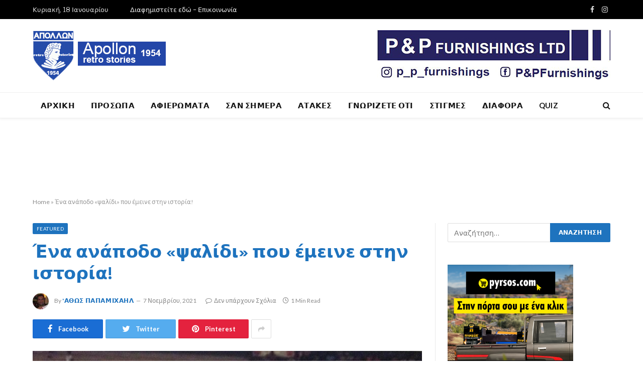

--- FILE ---
content_type: text/html; charset=UTF-8
request_url: https://apollon1954retrostories.com/2021/11/07/%CE%AD%CE%BD%CE%B1-%CE%B1%CE%BD%CE%AC%CF%80%CE%BF%CE%B4%CE%BF-%CF%88%CE%B1%CE%BB%CE%AF%CE%B4%CE%B9-%CF%80%CE%BF%CF%85-%CE%AD%CE%BC%CE%B5%CE%B9%CE%BD%CE%B5-%CF%83%CF%84%CE%B7%CE%BD-%CE%B9/
body_size: 17916
content:

<!DOCTYPE html>
<html lang="el" class="s-light site-s-light">

<head>

	<meta charset="UTF-8" />
	<meta name="viewport" content="width=device-width, initial-scale=1" />
	<meta name='robots' content='index, follow, max-image-preview:large, max-snippet:-1, max-video-preview:-1' />

	<!-- This site is optimized with the Yoast SEO plugin v25.8 - https://yoast.com/wordpress/plugins/seo/ -->
	<title>Ένα ανάποδο «ψαλίδι» που έμεινε στην ιστορία! - Apollon 1954</title><link rel="preload" as="image" imagesrcset="https://apollon1954retrostories.com/wp-content/uploads/2021/11/pitta-me-mypa-768x417.jpg 768w, https://apollon1954retrostories.com/wp-content/uploads/2021/11/pitta-me-mypa-300x163.jpg 300w, https://apollon1954retrostories.com/wp-content/uploads/2021/11/pitta-me-mypa-150x81.jpg 150w, https://apollon1954retrostories.com/wp-content/uploads/2021/11/pitta-me-mypa-450x244.jpg 450w, https://apollon1954retrostories.com/wp-content/uploads/2021/11/pitta-me-mypa.jpg 849w" imagesizes="(max-width: 755px) 100vw, 755px" />
	<link rel="canonical" href="https://apollon1954retrostories.com/2021/11/07/ένα-ανάποδο-ψαλίδι-που-έμεινε-στην-ι/" />
	<meta property="og:locale" content="el_GR" />
	<meta property="og:type" content="article" />
	<meta property="og:title" content="Ένα ανάποδο «ψαλίδι» που έμεινε στην ιστορία! - Apollon 1954" />
	<meta property="og:description" content="Ο Πάμπος Πίττας στην καθιερωμένη χειραψία με τον αρχηγό της ΜΥΠΑ Πέτρι Γιακονεν λίγο πριν την έναρξη του δεύτερο αγώνα με την φιλανδική ομάδα για τον α&#8217; προκριματικό γύρο του Κυπέλλου ΟΥΕΦΑ στις 30 Ιουλίου του 1997! Τελικό αποτέλεσμα 3-0 και πρόκριση για την ομάδα μας με τον Άγγελο Τσολάκη να σημειώνει στο 54&#8242; της" />
	<meta property="og:url" content="https://apollon1954retrostories.com/2021/11/07/ένα-ανάποδο-ψαλίδι-που-έμεινε-στην-ι/" />
	<meta property="og:site_name" content="Apollon 1954" />
	<meta property="article:published_time" content="2021-11-07T06:40:14+00:00" />
	<meta property="og:image" content="https://apollon1954retrostories.com/wp-content/uploads/2021/11/pitta-me-mypa.jpg" />
	<meta property="og:image:width" content="849" />
	<meta property="og:image:height" content="461" />
	<meta property="og:image:type" content="image/jpeg" />
	<meta name="author" content="&#039;Αθως Παπαμιχαήλ" />
	<meta name="twitter:card" content="summary_large_image" />
	<meta name="twitter:label1" content="Συντάχθηκε από" />
	<meta name="twitter:data1" content="&#039;Αθως Παπαμιχαήλ" />
	<meta name="twitter:label2" content="Εκτιμώμενος χρόνος ανάγνωσης" />
	<meta name="twitter:data2" content="1 λεπτό" />
	<script type="application/ld+json" class="yoast-schema-graph">{"@context":"https://schema.org","@graph":[{"@type":"WebPage","@id":"https://apollon1954retrostories.com/2021/11/07/%ce%ad%ce%bd%ce%b1-%ce%b1%ce%bd%ce%ac%cf%80%ce%bf%ce%b4%ce%bf-%cf%88%ce%b1%ce%bb%ce%af%ce%b4%ce%b9-%cf%80%ce%bf%cf%85-%ce%ad%ce%bc%ce%b5%ce%b9%ce%bd%ce%b5-%cf%83%cf%84%ce%b7%ce%bd-%ce%b9/","url":"https://apollon1954retrostories.com/2021/11/07/%ce%ad%ce%bd%ce%b1-%ce%b1%ce%bd%ce%ac%cf%80%ce%bf%ce%b4%ce%bf-%cf%88%ce%b1%ce%bb%ce%af%ce%b4%ce%b9-%cf%80%ce%bf%cf%85-%ce%ad%ce%bc%ce%b5%ce%b9%ce%bd%ce%b5-%cf%83%cf%84%ce%b7%ce%bd-%ce%b9/","name":"Ένα ανάποδο «ψαλίδι» που έμεινε στην ιστορία! - Apollon 1954","isPartOf":{"@id":"https://apollon1954retrostories.com/#website"},"primaryImageOfPage":{"@id":"https://apollon1954retrostories.com/2021/11/07/%ce%ad%ce%bd%ce%b1-%ce%b1%ce%bd%ce%ac%cf%80%ce%bf%ce%b4%ce%bf-%cf%88%ce%b1%ce%bb%ce%af%ce%b4%ce%b9-%cf%80%ce%bf%cf%85-%ce%ad%ce%bc%ce%b5%ce%b9%ce%bd%ce%b5-%cf%83%cf%84%ce%b7%ce%bd-%ce%b9/#primaryimage"},"image":{"@id":"https://apollon1954retrostories.com/2021/11/07/%ce%ad%ce%bd%ce%b1-%ce%b1%ce%bd%ce%ac%cf%80%ce%bf%ce%b4%ce%bf-%cf%88%ce%b1%ce%bb%ce%af%ce%b4%ce%b9-%cf%80%ce%bf%cf%85-%ce%ad%ce%bc%ce%b5%ce%b9%ce%bd%ce%b5-%cf%83%cf%84%ce%b7%ce%bd-%ce%b9/#primaryimage"},"thumbnailUrl":"https://apollon1954retrostories.com/wp-content/uploads/2021/11/pitta-me-mypa.jpg","datePublished":"2021-11-07T06:40:14+00:00","author":{"@id":"https://apollon1954retrostories.com/#/schema/person/653e28f11d94d7dc1ade13ded6f28464"},"breadcrumb":{"@id":"https://apollon1954retrostories.com/2021/11/07/%ce%ad%ce%bd%ce%b1-%ce%b1%ce%bd%ce%ac%cf%80%ce%bf%ce%b4%ce%bf-%cf%88%ce%b1%ce%bb%ce%af%ce%b4%ce%b9-%cf%80%ce%bf%cf%85-%ce%ad%ce%bc%ce%b5%ce%b9%ce%bd%ce%b5-%cf%83%cf%84%ce%b7%ce%bd-%ce%b9/#breadcrumb"},"inLanguage":"el","potentialAction":[{"@type":"ReadAction","target":["https://apollon1954retrostories.com/2021/11/07/%ce%ad%ce%bd%ce%b1-%ce%b1%ce%bd%ce%ac%cf%80%ce%bf%ce%b4%ce%bf-%cf%88%ce%b1%ce%bb%ce%af%ce%b4%ce%b9-%cf%80%ce%bf%cf%85-%ce%ad%ce%bc%ce%b5%ce%b9%ce%bd%ce%b5-%cf%83%cf%84%ce%b7%ce%bd-%ce%b9/"]}]},{"@type":"ImageObject","inLanguage":"el","@id":"https://apollon1954retrostories.com/2021/11/07/%ce%ad%ce%bd%ce%b1-%ce%b1%ce%bd%ce%ac%cf%80%ce%bf%ce%b4%ce%bf-%cf%88%ce%b1%ce%bb%ce%af%ce%b4%ce%b9-%cf%80%ce%bf%cf%85-%ce%ad%ce%bc%ce%b5%ce%b9%ce%bd%ce%b5-%cf%83%cf%84%ce%b7%ce%bd-%ce%b9/#primaryimage","url":"https://apollon1954retrostories.com/wp-content/uploads/2021/11/pitta-me-mypa.jpg","contentUrl":"https://apollon1954retrostories.com/wp-content/uploads/2021/11/pitta-me-mypa.jpg","width":849,"height":461},{"@type":"BreadcrumbList","@id":"https://apollon1954retrostories.com/2021/11/07/%ce%ad%ce%bd%ce%b1-%ce%b1%ce%bd%ce%ac%cf%80%ce%bf%ce%b4%ce%bf-%cf%88%ce%b1%ce%bb%ce%af%ce%b4%ce%b9-%cf%80%ce%bf%cf%85-%ce%ad%ce%bc%ce%b5%ce%b9%ce%bd%ce%b5-%cf%83%cf%84%ce%b7%ce%bd-%ce%b9/#breadcrumb","itemListElement":[{"@type":"ListItem","position":1,"name":"Home","item":"https://apollon1954retrostories.com/"},{"@type":"ListItem","position":2,"name":"Ένα ανάποδο «ψαλίδι» που έμεινε στην ιστορία!"}]},{"@type":"WebSite","@id":"https://apollon1954retrostories.com/#website","url":"https://apollon1954retrostories.com/","name":"Apollon 1954","description":"Retro Stories","potentialAction":[{"@type":"SearchAction","target":{"@type":"EntryPoint","urlTemplate":"https://apollon1954retrostories.com/?s={search_term_string}"},"query-input":{"@type":"PropertyValueSpecification","valueRequired":true,"valueName":"search_term_string"}}],"inLanguage":"el"},{"@type":"Person","@id":"https://apollon1954retrostories.com/#/schema/person/653e28f11d94d7dc1ade13ded6f28464","name":"'Αθως Παπαμιχαήλ","image":{"@type":"ImageObject","inLanguage":"el","@id":"https://apollon1954retrostories.com/#/schema/person/image/","url":"https://secure.gravatar.com/avatar/deb955574dba3342befa870eaa29ef336424b0f79b347fa48320feb9e9659581?s=96&d=mm&r=g","contentUrl":"https://secure.gravatar.com/avatar/deb955574dba3342befa870eaa29ef336424b0f79b347fa48320feb9e9659581?s=96&d=mm&r=g","caption":"'Αθως Παπαμιχαήλ"},"url":"https://apollon1954retrostories.com/author/athospapamichael/"}]}</script>
	<!-- / Yoast SEO plugin. -->


<link rel='dns-prefetch' href='//www.googletagmanager.com' />
<link rel='dns-prefetch' href='//fonts.googleapis.com' />
<link rel="alternate" type="application/rss+xml" title="Ροή RSS &raquo; Apollon 1954" href="https://apollon1954retrostories.com/feed/" />
<link rel="alternate" type="application/rss+xml" title="Ροή Σχολίων &raquo; Apollon 1954" href="https://apollon1954retrostories.com/comments/feed/" />
<script type="text/javascript" id="wpp-js" src="https://apollon1954retrostories.com/wp-content/plugins/wordpress-popular-posts/assets/js/wpp.min.js?ver=7.3.3" data-sampling="0" data-sampling-rate="100" data-api-url="https://apollon1954retrostories.com/wp-json/wordpress-popular-posts" data-post-id="3658" data-token="b1add5d656" data-lang="0" data-debug="0"></script>
<link rel="alternate" title="oEmbed (JSON)" type="application/json+oembed" href="https://apollon1954retrostories.com/wp-json/oembed/1.0/embed?url=https%3A%2F%2Fapollon1954retrostories.com%2F2021%2F11%2F07%2F%25ce%25ad%25ce%25bd%25ce%25b1-%25ce%25b1%25ce%25bd%25ce%25ac%25cf%2580%25ce%25bf%25ce%25b4%25ce%25bf-%25cf%2588%25ce%25b1%25ce%25bb%25ce%25af%25ce%25b4%25ce%25b9-%25cf%2580%25ce%25bf%25cf%2585-%25ce%25ad%25ce%25bc%25ce%25b5%25ce%25b9%25ce%25bd%25ce%25b5-%25cf%2583%25cf%2584%25ce%25b7%25ce%25bd-%25ce%25b9%2F" />
<link rel="alternate" title="oEmbed (XML)" type="text/xml+oembed" href="https://apollon1954retrostories.com/wp-json/oembed/1.0/embed?url=https%3A%2F%2Fapollon1954retrostories.com%2F2021%2F11%2F07%2F%25ce%25ad%25ce%25bd%25ce%25b1-%25ce%25b1%25ce%25bd%25ce%25ac%25cf%2580%25ce%25bf%25ce%25b4%25ce%25bf-%25cf%2588%25ce%25b1%25ce%25bb%25ce%25af%25ce%25b4%25ce%25b9-%25cf%2580%25ce%25bf%25cf%2585-%25ce%25ad%25ce%25bc%25ce%25b5%25ce%25b9%25ce%25bd%25ce%25b5-%25cf%2583%25cf%2584%25ce%25b7%25ce%25bd-%25ce%25b9%2F&#038;format=xml" />
<style id='wp-img-auto-sizes-contain-inline-css' type='text/css'>
img:is([sizes=auto i],[sizes^="auto," i]){contain-intrinsic-size:3000px 1500px}
/*# sourceURL=wp-img-auto-sizes-contain-inline-css */
</style>
<style id='wp-emoji-styles-inline-css' type='text/css'>

	img.wp-smiley, img.emoji {
		display: inline !important;
		border: none !important;
		box-shadow: none !important;
		height: 1em !important;
		width: 1em !important;
		margin: 0 0.07em !important;
		vertical-align: -0.1em !important;
		background: none !important;
		padding: 0 !important;
	}
/*# sourceURL=wp-emoji-styles-inline-css */
</style>
<link rel='stylesheet' id='wp-block-library-css' href='https://apollon1954retrostories.com/wp-includes/css/dist/block-library/style.min.css?ver=6.9' type='text/css' media='all' />
<style id='global-styles-inline-css' type='text/css'>
:root{--wp--preset--aspect-ratio--square: 1;--wp--preset--aspect-ratio--4-3: 4/3;--wp--preset--aspect-ratio--3-4: 3/4;--wp--preset--aspect-ratio--3-2: 3/2;--wp--preset--aspect-ratio--2-3: 2/3;--wp--preset--aspect-ratio--16-9: 16/9;--wp--preset--aspect-ratio--9-16: 9/16;--wp--preset--color--black: #000000;--wp--preset--color--cyan-bluish-gray: #abb8c3;--wp--preset--color--white: #ffffff;--wp--preset--color--pale-pink: #f78da7;--wp--preset--color--vivid-red: #cf2e2e;--wp--preset--color--luminous-vivid-orange: #ff6900;--wp--preset--color--luminous-vivid-amber: #fcb900;--wp--preset--color--light-green-cyan: #7bdcb5;--wp--preset--color--vivid-green-cyan: #00d084;--wp--preset--color--pale-cyan-blue: #8ed1fc;--wp--preset--color--vivid-cyan-blue: #0693e3;--wp--preset--color--vivid-purple: #9b51e0;--wp--preset--gradient--vivid-cyan-blue-to-vivid-purple: linear-gradient(135deg,rgb(6,147,227) 0%,rgb(155,81,224) 100%);--wp--preset--gradient--light-green-cyan-to-vivid-green-cyan: linear-gradient(135deg,rgb(122,220,180) 0%,rgb(0,208,130) 100%);--wp--preset--gradient--luminous-vivid-amber-to-luminous-vivid-orange: linear-gradient(135deg,rgb(252,185,0) 0%,rgb(255,105,0) 100%);--wp--preset--gradient--luminous-vivid-orange-to-vivid-red: linear-gradient(135deg,rgb(255,105,0) 0%,rgb(207,46,46) 100%);--wp--preset--gradient--very-light-gray-to-cyan-bluish-gray: linear-gradient(135deg,rgb(238,238,238) 0%,rgb(169,184,195) 100%);--wp--preset--gradient--cool-to-warm-spectrum: linear-gradient(135deg,rgb(74,234,220) 0%,rgb(151,120,209) 20%,rgb(207,42,186) 40%,rgb(238,44,130) 60%,rgb(251,105,98) 80%,rgb(254,248,76) 100%);--wp--preset--gradient--blush-light-purple: linear-gradient(135deg,rgb(255,206,236) 0%,rgb(152,150,240) 100%);--wp--preset--gradient--blush-bordeaux: linear-gradient(135deg,rgb(254,205,165) 0%,rgb(254,45,45) 50%,rgb(107,0,62) 100%);--wp--preset--gradient--luminous-dusk: linear-gradient(135deg,rgb(255,203,112) 0%,rgb(199,81,192) 50%,rgb(65,88,208) 100%);--wp--preset--gradient--pale-ocean: linear-gradient(135deg,rgb(255,245,203) 0%,rgb(182,227,212) 50%,rgb(51,167,181) 100%);--wp--preset--gradient--electric-grass: linear-gradient(135deg,rgb(202,248,128) 0%,rgb(113,206,126) 100%);--wp--preset--gradient--midnight: linear-gradient(135deg,rgb(2,3,129) 0%,rgb(40,116,252) 100%);--wp--preset--font-size--small: 13px;--wp--preset--font-size--medium: 20px;--wp--preset--font-size--large: 36px;--wp--preset--font-size--x-large: 42px;--wp--preset--spacing--20: 0.44rem;--wp--preset--spacing--30: 0.67rem;--wp--preset--spacing--40: 1rem;--wp--preset--spacing--50: 1.5rem;--wp--preset--spacing--60: 2.25rem;--wp--preset--spacing--70: 3.38rem;--wp--preset--spacing--80: 5.06rem;--wp--preset--shadow--natural: 6px 6px 9px rgba(0, 0, 0, 0.2);--wp--preset--shadow--deep: 12px 12px 50px rgba(0, 0, 0, 0.4);--wp--preset--shadow--sharp: 6px 6px 0px rgba(0, 0, 0, 0.2);--wp--preset--shadow--outlined: 6px 6px 0px -3px rgb(255, 255, 255), 6px 6px rgb(0, 0, 0);--wp--preset--shadow--crisp: 6px 6px 0px rgb(0, 0, 0);}:where(.is-layout-flex){gap: 0.5em;}:where(.is-layout-grid){gap: 0.5em;}body .is-layout-flex{display: flex;}.is-layout-flex{flex-wrap: wrap;align-items: center;}.is-layout-flex > :is(*, div){margin: 0;}body .is-layout-grid{display: grid;}.is-layout-grid > :is(*, div){margin: 0;}:where(.wp-block-columns.is-layout-flex){gap: 2em;}:where(.wp-block-columns.is-layout-grid){gap: 2em;}:where(.wp-block-post-template.is-layout-flex){gap: 1.25em;}:where(.wp-block-post-template.is-layout-grid){gap: 1.25em;}.has-black-color{color: var(--wp--preset--color--black) !important;}.has-cyan-bluish-gray-color{color: var(--wp--preset--color--cyan-bluish-gray) !important;}.has-white-color{color: var(--wp--preset--color--white) !important;}.has-pale-pink-color{color: var(--wp--preset--color--pale-pink) !important;}.has-vivid-red-color{color: var(--wp--preset--color--vivid-red) !important;}.has-luminous-vivid-orange-color{color: var(--wp--preset--color--luminous-vivid-orange) !important;}.has-luminous-vivid-amber-color{color: var(--wp--preset--color--luminous-vivid-amber) !important;}.has-light-green-cyan-color{color: var(--wp--preset--color--light-green-cyan) !important;}.has-vivid-green-cyan-color{color: var(--wp--preset--color--vivid-green-cyan) !important;}.has-pale-cyan-blue-color{color: var(--wp--preset--color--pale-cyan-blue) !important;}.has-vivid-cyan-blue-color{color: var(--wp--preset--color--vivid-cyan-blue) !important;}.has-vivid-purple-color{color: var(--wp--preset--color--vivid-purple) !important;}.has-black-background-color{background-color: var(--wp--preset--color--black) !important;}.has-cyan-bluish-gray-background-color{background-color: var(--wp--preset--color--cyan-bluish-gray) !important;}.has-white-background-color{background-color: var(--wp--preset--color--white) !important;}.has-pale-pink-background-color{background-color: var(--wp--preset--color--pale-pink) !important;}.has-vivid-red-background-color{background-color: var(--wp--preset--color--vivid-red) !important;}.has-luminous-vivid-orange-background-color{background-color: var(--wp--preset--color--luminous-vivid-orange) !important;}.has-luminous-vivid-amber-background-color{background-color: var(--wp--preset--color--luminous-vivid-amber) !important;}.has-light-green-cyan-background-color{background-color: var(--wp--preset--color--light-green-cyan) !important;}.has-vivid-green-cyan-background-color{background-color: var(--wp--preset--color--vivid-green-cyan) !important;}.has-pale-cyan-blue-background-color{background-color: var(--wp--preset--color--pale-cyan-blue) !important;}.has-vivid-cyan-blue-background-color{background-color: var(--wp--preset--color--vivid-cyan-blue) !important;}.has-vivid-purple-background-color{background-color: var(--wp--preset--color--vivid-purple) !important;}.has-black-border-color{border-color: var(--wp--preset--color--black) !important;}.has-cyan-bluish-gray-border-color{border-color: var(--wp--preset--color--cyan-bluish-gray) !important;}.has-white-border-color{border-color: var(--wp--preset--color--white) !important;}.has-pale-pink-border-color{border-color: var(--wp--preset--color--pale-pink) !important;}.has-vivid-red-border-color{border-color: var(--wp--preset--color--vivid-red) !important;}.has-luminous-vivid-orange-border-color{border-color: var(--wp--preset--color--luminous-vivid-orange) !important;}.has-luminous-vivid-amber-border-color{border-color: var(--wp--preset--color--luminous-vivid-amber) !important;}.has-light-green-cyan-border-color{border-color: var(--wp--preset--color--light-green-cyan) !important;}.has-vivid-green-cyan-border-color{border-color: var(--wp--preset--color--vivid-green-cyan) !important;}.has-pale-cyan-blue-border-color{border-color: var(--wp--preset--color--pale-cyan-blue) !important;}.has-vivid-cyan-blue-border-color{border-color: var(--wp--preset--color--vivid-cyan-blue) !important;}.has-vivid-purple-border-color{border-color: var(--wp--preset--color--vivid-purple) !important;}.has-vivid-cyan-blue-to-vivid-purple-gradient-background{background: var(--wp--preset--gradient--vivid-cyan-blue-to-vivid-purple) !important;}.has-light-green-cyan-to-vivid-green-cyan-gradient-background{background: var(--wp--preset--gradient--light-green-cyan-to-vivid-green-cyan) !important;}.has-luminous-vivid-amber-to-luminous-vivid-orange-gradient-background{background: var(--wp--preset--gradient--luminous-vivid-amber-to-luminous-vivid-orange) !important;}.has-luminous-vivid-orange-to-vivid-red-gradient-background{background: var(--wp--preset--gradient--luminous-vivid-orange-to-vivid-red) !important;}.has-very-light-gray-to-cyan-bluish-gray-gradient-background{background: var(--wp--preset--gradient--very-light-gray-to-cyan-bluish-gray) !important;}.has-cool-to-warm-spectrum-gradient-background{background: var(--wp--preset--gradient--cool-to-warm-spectrum) !important;}.has-blush-light-purple-gradient-background{background: var(--wp--preset--gradient--blush-light-purple) !important;}.has-blush-bordeaux-gradient-background{background: var(--wp--preset--gradient--blush-bordeaux) !important;}.has-luminous-dusk-gradient-background{background: var(--wp--preset--gradient--luminous-dusk) !important;}.has-pale-ocean-gradient-background{background: var(--wp--preset--gradient--pale-ocean) !important;}.has-electric-grass-gradient-background{background: var(--wp--preset--gradient--electric-grass) !important;}.has-midnight-gradient-background{background: var(--wp--preset--gradient--midnight) !important;}.has-small-font-size{font-size: var(--wp--preset--font-size--small) !important;}.has-medium-font-size{font-size: var(--wp--preset--font-size--medium) !important;}.has-large-font-size{font-size: var(--wp--preset--font-size--large) !important;}.has-x-large-font-size{font-size: var(--wp--preset--font-size--x-large) !important;}
/*# sourceURL=global-styles-inline-css */
</style>

<style id='classic-theme-styles-inline-css' type='text/css'>
/*! This file is auto-generated */
.wp-block-button__link{color:#fff;background-color:#32373c;border-radius:9999px;box-shadow:none;text-decoration:none;padding:calc(.667em + 2px) calc(1.333em + 2px);font-size:1.125em}.wp-block-file__button{background:#32373c;color:#fff;text-decoration:none}
/*# sourceURL=/wp-includes/css/classic-themes.min.css */
</style>
<link rel='stylesheet' id='mpp_gutenberg-css' href='https://apollon1954retrostories.com/wp-content/plugins/metronet-profile-picture/dist/blocks.style.build.css?ver=2.6.3' type='text/css' media='all' />
<link rel='stylesheet' id='contact-form-7-css' href='https://apollon1954retrostories.com/wp-content/plugins/contact-form-7/includes/css/styles.css?ver=6.1.1' type='text/css' media='all' />
<link rel='stylesheet' id='wordpress-popular-posts-css-css' href='https://apollon1954retrostories.com/wp-content/plugins/wordpress-popular-posts/assets/css/wpp.css?ver=7.3.3' type='text/css' media='all' />
<link rel='stylesheet' id='smartmag-core-css' href='https://apollon1954retrostories.com/wp-content/themes/smart-mag/style.css?ver=5.2.0' type='text/css' media='all' />
<link rel='stylesheet' id='smartmag-fonts-css' href='https://fonts.googleapis.com/css?family=Libre+Franklin%3A400%2C400i%2C500%2C600%7CLato%3A400%2C700%2C900%7CHind%3A400%2C500%2C600' type='text/css' media='all' />
<link rel='stylesheet' id='magnific-popup-css' href='https://apollon1954retrostories.com/wp-content/themes/smart-mag/css/lightbox.css?ver=5.2.0' type='text/css' media='all' />
<link rel='stylesheet' id='font-awesome4-css' href='https://apollon1954retrostories.com/wp-content/themes/smart-mag/css/fontawesome/css/font-awesome.min.css?ver=5.2.0' type='text/css' media='all' />
<link rel='stylesheet' id='smartmag-icons-css' href='https://apollon1954retrostories.com/wp-content/themes/smart-mag/css/icons/icons.css?ver=5.2.0' type='text/css' media='all' />
<link rel='stylesheet' id='smartmag-skin-css' href='https://apollon1954retrostories.com/wp-content/themes/smart-mag/css/skin-trendy.css?ver=5.2.0' type='text/css' media='all' />
<style id='smartmag-skin-inline-css' type='text/css'>
:root { --c-main: #1e73be;
--c-main-rgb: 30,115,190;
--c-headings: #1e73be;
--main-width: 1150px; }
.s-dark body { background-color: #81d742; }
.smart-head-main { --c-shadow: rgba(10,10,10,0.04); }
.smart-head-main .smart-head-top { --head-h: 38px; }
.smart-head-main .smart-head-mid { --head-h: 146px; }
.s-dark .smart-head-main .smart-head-mid,
.smart-head-main .s-dark.smart-head-mid { background-color: #181818; }
.smart-head-main .smart-head-bot { --head-h: 52px; }
.navigation-main .menu > li > a { letter-spacing: 0.02em; }
.navigation-main { --nav-items-space: 16px; }
.smart-head-mobile .smart-head-top { border-bottom-width: 70px; }
.smart-head-mobile .smart-head-mid { border-top-width: 3px; }
.mobile-menu { font-size: 15px; }
.smart-head-main .offcanvas-toggle { transform: scale(0.65); }
.loop-grid .ratio-is-custom { padding-bottom: calc(100% / 1.68); }
.loop-list .ratio-is-custom { padding-bottom: calc(100% / 1.575); }
.loop-list .media { width: 44%; max-width: 85%; }
.loop-list .media:not(i) { max-width: 44%; }
.loop-small .media:not(i) { max-width: 104px; }
.single .featured .ratio-is-custom { padding-bottom: calc(100% / 2); }


.term-color-74 { --c-main: #0a0a0a; }
.navigation .menu-cat-74 { --c-term: #0a0a0a; }


.term-color-71 { --c-main: #1e73be; }
.navigation .menu-cat-71 { --c-term: #1e73be; }

/*# sourceURL=smartmag-skin-inline-css */
</style>
<link rel='stylesheet' id='smart-mag-child-css' href='https://apollon1954retrostories.com/wp-content/themes/smart-mag-child/style.css?ver=1.0' type='text/css' media='all' />
<link rel='stylesheet' id='dr-style-css' href='https://apollon1954retrostories.com/wp-content/plugins/disable-recaptcha-cf7/assets/css/dr.css?ver=1768693254' type='text/css' media='all' />
<script type="text/javascript" src="https://apollon1954retrostories.com/wp-includes/js/jquery/jquery.min.js?ver=3.7.1" id="jquery-core-js"></script>
<script type="text/javascript" src="https://apollon1954retrostories.com/wp-includes/js/jquery/jquery-migrate.min.js?ver=3.4.1" id="jquery-migrate-js"></script>
<script type="text/javascript" id="smartmag-theme-js-extra">
/* <![CDATA[ */
var Bunyad = {"ajaxurl":"https://apollon1954retrostories.com/wp-admin/admin-ajax.php"};
//# sourceURL=smartmag-theme-js-extra
/* ]]> */
</script>
<script type="text/javascript" src="https://apollon1954retrostories.com/wp-content/themes/smart-mag/js/theme.js?ver=5.2.0" id="smartmag-theme-js"></script>
<script type="text/javascript" src="https://apollon1954retrostories.com/wp-content/themes/smart-mag/js/float-share.js?ver=5.2.0" id="smartmag-float-share-js"></script>

<!-- Google tag (gtag.js) snippet added by Site Kit -->
<!-- Google Analytics snippet added by Site Kit -->
<script type="text/javascript" src="https://www.googletagmanager.com/gtag/js?id=G-NSRCCNYQC4" id="google_gtagjs-js" async></script>
<script type="text/javascript" id="google_gtagjs-js-after">
/* <![CDATA[ */
window.dataLayer = window.dataLayer || [];function gtag(){dataLayer.push(arguments);}
gtag("set","linker",{"domains":["apollon1954retrostories.com"]});
gtag("js", new Date());
gtag("set", "developer_id.dZTNiMT", true);
gtag("config", "G-NSRCCNYQC4");
 window._googlesitekit = window._googlesitekit || {}; window._googlesitekit.throttledEvents = []; window._googlesitekit.gtagEvent = (name, data) => { var key = JSON.stringify( { name, data } ); if ( !! window._googlesitekit.throttledEvents[ key ] ) { return; } window._googlesitekit.throttledEvents[ key ] = true; setTimeout( () => { delete window._googlesitekit.throttledEvents[ key ]; }, 5 ); gtag( "event", name, { ...data, event_source: "site-kit" } ); }; 
//# sourceURL=google_gtagjs-js-after
/* ]]> */
</script>
<link rel="https://api.w.org/" href="https://apollon1954retrostories.com/wp-json/" /><link rel="alternate" title="JSON" type="application/json" href="https://apollon1954retrostories.com/wp-json/wp/v2/posts/3658" /><link rel="EditURI" type="application/rsd+xml" title="RSD" href="https://apollon1954retrostories.com/xmlrpc.php?rsd" />
<meta name="generator" content="WordPress 6.9" />
<link rel='shortlink' href='https://apollon1954retrostories.com/?p=3658' />
<meta name="generator" content="Site Kit by Google 1.168.0" />            <style id="wpp-loading-animation-styles">@-webkit-keyframes bgslide{from{background-position-x:0}to{background-position-x:-200%}}@keyframes bgslide{from{background-position-x:0}to{background-position-x:-200%}}.wpp-widget-block-placeholder,.wpp-shortcode-placeholder{margin:0 auto;width:60px;height:3px;background:#dd3737;background:linear-gradient(90deg,#dd3737 0%,#571313 10%,#dd3737 100%);background-size:200% auto;border-radius:3px;-webkit-animation:bgslide 1s infinite linear;animation:bgslide 1s infinite linear}</style>
            
		<script>
		var BunyadSchemeKey = 'bunyad-scheme';
		(() => {
			const d = document.documentElement;
			const c = d.classList;
			const scheme = localStorage.getItem(BunyadSchemeKey);
			if (scheme) {
				d.dataset.origClass = c;
				scheme === 'dark' ? c.remove('s-light', 'site-s-light') : c.remove('s-dark', 'site-s-dark');
				c.add('site-s-' + scheme, 's-' + scheme);
			}
		})();
		</script>
		<meta name="generator" content="Elementor 3.31.3; features: additional_custom_breakpoints, e_element_cache; settings: css_print_method-external, google_font-enabled, font_display-auto">
			<style>
				.e-con.e-parent:nth-of-type(n+4):not(.e-lazyloaded):not(.e-no-lazyload),
				.e-con.e-parent:nth-of-type(n+4):not(.e-lazyloaded):not(.e-no-lazyload) * {
					background-image: none !important;
				}
				@media screen and (max-height: 1024px) {
					.e-con.e-parent:nth-of-type(n+3):not(.e-lazyloaded):not(.e-no-lazyload),
					.e-con.e-parent:nth-of-type(n+3):not(.e-lazyloaded):not(.e-no-lazyload) * {
						background-image: none !important;
					}
				}
				@media screen and (max-height: 640px) {
					.e-con.e-parent:nth-of-type(n+2):not(.e-lazyloaded):not(.e-no-lazyload),
					.e-con.e-parent:nth-of-type(n+2):not(.e-lazyloaded):not(.e-no-lazyload) * {
						background-image: none !important;
					}
				}
			</style>
			

</head>

<body class="wp-singular post-template-default single single-post postid-3658 single-format-standard wp-theme-smart-mag wp-child-theme-smart-mag-child post-layout-modern post-cat-83 has-lb has-lb-sm has-sb-sep layout-normal elementor-default elementor-kit-7">



<div class="main-wrap">

	
<div class="off-canvas-backdrop"></div>
<div class="mobile-menu-container off-canvas" id="off-canvas">

	<div class="off-canvas-head">
		<a href="#" class="close"><i class="tsi tsi-times"></i></a>

		<div class="ts-logo">
			<img class="logo-mobile logo-image" src="https://apollon1954retrostories.com/wp-content/uploads/2021/06/apollon2.png" width="134" height="51" alt="Apollon 1954"/>		</div>
	</div>

	<div class="off-canvas-content">

					<ul class="mobile-menu"></ul>
		
					<div class="off-canvas-widgets">
				
		<div id="smartmag-block-posts-small-3" class="widget ts-block-widget smartmag-widget-posts-small">		
		<div class="block">
					<section class="block-wrap block-posts-small block-sc mb-none" data-id="1">

			<div class="widget-title block-head block-head-ac block-head-b"><h5 class="heading">ΤΕΛΕΥΤΑΙΕΣ ΑΝΑΡΤΗΣΕΙΣ </h5></div>	
			<div class="block-content">
				
	<div class="loop loop-small loop-small-a loop-sep loop-small-sep grid grid-1 md:grid-1 sm:grid-1 xs:grid-1">

					
<article class="l-post  small-a-post m-pos-left small-post">

	
			<div class="media">

		
			<a href="https://apollon1954retrostories.com/2026/01/17/%cf%84%cf%81%ce%af%ce%b1-%cf%86%ce%b9%ce%bb%cf%8c%cf%84%ce%b9%ce%bc%ce%b1-%cf%80%ce%b1%ce%b9%ce%b4%ce%b9%ce%ac-%ce%b1%cf%80%cf%8c-%cf%84%ce%b1-%ce%ac%ce%b4%cf%85%cf%84%ce%b1-%cf%84%ce%b7%cf%82-%ce%bc/" class="image-link media-ratio ratio-3-2" title="Τρία φιλότιμα παιδιά από τα άδυτα της Μέσης Ανατολής!"><span data-bgsrc="https://apollon1954retrostories.com/wp-content/uploads/2026/01/thumbnail_preview-1-300x202.jpg" class="img bg-cover wp-post-image attachment-medium size-medium lazyload" data-bgset="https://apollon1954retrostories.com/wp-content/uploads/2026/01/thumbnail_preview-1-300x202.jpg 300w, https://apollon1954retrostories.com/wp-content/uploads/2026/01/thumbnail_preview-1-150x101.jpg 150w, https://apollon1954retrostories.com/wp-content/uploads/2026/01/thumbnail_preview-1-450x302.jpg 450w, https://apollon1954retrostories.com/wp-content/uploads/2026/01/thumbnail_preview-1.jpg 640w" data-sizes="(max-width: 105px) 100vw, 105px"></span></a>			
			
			
			
		
		</div>
	

	
		<div class="content">

			<div class="post-meta post-meta-a post-meta-left has-below"><h4 class="is-title post-title"><a href="https://apollon1954retrostories.com/2026/01/17/%cf%84%cf%81%ce%af%ce%b1-%cf%86%ce%b9%ce%bb%cf%8c%cf%84%ce%b9%ce%bc%ce%b1-%cf%80%ce%b1%ce%b9%ce%b4%ce%b9%ce%ac-%ce%b1%cf%80%cf%8c-%cf%84%ce%b1-%ce%ac%ce%b4%cf%85%cf%84%ce%b1-%cf%84%ce%b7%cf%82-%ce%bc/">Τρία φιλότιμα παιδιά από τα άδυτα της Μέσης Ανατολής!</a></h4><div class="post-meta-items meta-below"><span class="meta-item date"><span class="date-link"><time class="post-date" datetime="2026-01-17T12:53:43+02:00">17 Ιανουαρίου, 2026</time></span></span></div></div>			
			
			
		</div>

	
</article>	
					
<article class="l-post  small-a-post m-pos-left small-post">

	
			<div class="media">

		
			<a href="https://apollon1954retrostories.com/2026/01/17/%ce%b5%ce%af%ce%bd%ce%b1%ce%b9-%ce%bc%ce%b9%ce%b1-%cf%85%cf%80%ce%b5%ce%bd%ce%b8%cf%8d%ce%bc%ce%b9%cf%83%ce%b7-%ce%b9%cf%83%cf%84%ce%bf%cf%81%ce%af%ce%b1%cf%82/" class="image-link media-ratio ratio-3-2" title="Είναι μια υπενθύμιση ιστορίας&#8230;"><span data-bgsrc="https://apollon1954retrostories.com/wp-content/uploads/2026/01/Screenshot-2026-01-17-123722-300x234.png" class="img bg-cover wp-post-image attachment-medium size-medium lazyload" data-bgset="https://apollon1954retrostories.com/wp-content/uploads/2026/01/Screenshot-2026-01-17-123722-300x234.png 300w, https://apollon1954retrostories.com/wp-content/uploads/2026/01/Screenshot-2026-01-17-123722-150x117.png 150w, https://apollon1954retrostories.com/wp-content/uploads/2026/01/Screenshot-2026-01-17-123722-450x350.png 450w, https://apollon1954retrostories.com/wp-content/uploads/2026/01/Screenshot-2026-01-17-123722.png 632w" data-sizes="(max-width: 105px) 100vw, 105px"></span></a>			
			
			
			
		
		</div>
	

	
		<div class="content">

			<div class="post-meta post-meta-a post-meta-left has-below"><h4 class="is-title post-title"><a href="https://apollon1954retrostories.com/2026/01/17/%ce%b5%ce%af%ce%bd%ce%b1%ce%b9-%ce%bc%ce%b9%ce%b1-%cf%85%cf%80%ce%b5%ce%bd%ce%b8%cf%8d%ce%bc%ce%b9%cf%83%ce%b7-%ce%b9%cf%83%cf%84%ce%bf%cf%81%ce%af%ce%b1%cf%82/">Είναι μια υπενθύμιση ιστορίας&#8230;</a></h4><div class="post-meta-items meta-below"><span class="meta-item date"><span class="date-link"><time class="post-date" datetime="2026-01-17T12:38:14+02:00">17 Ιανουαρίου, 2026</time></span></span></div></div>			
			
			
		</div>

	
</article>	
					
<article class="l-post  small-a-post m-pos-left small-post">

	
			<div class="media">

		
			<a href="https://apollon1954retrostories.com/2026/01/16/%ce%ac%ce%bd%ce%b8%cf%81%cf%89%cf%80%ce%bf%cf%82-%ce%bc%ce%b5-%cf%83%cf%80%ce%bf%cf%85%ce%b4%ce%b1%ce%af%ce%b1-%cf%88%cf%85%cf%87%ce%ae/" class="image-link media-ratio ratio-3-2" title="Άνθρωπος με σπουδαία ψυχή!"><span data-bgsrc="https://apollon1954retrostories.com/wp-content/uploads/2026/01/615408623_1484638000331780_7349551886994824116_n-210x300.jpg" class="img bg-cover wp-post-image attachment-medium size-medium lazyload" data-bgset="https://apollon1954retrostories.com/wp-content/uploads/2026/01/615408623_1484638000331780_7349551886994824116_n-210x300.jpg 210w, https://apollon1954retrostories.com/wp-content/uploads/2026/01/615408623_1484638000331780_7349551886994824116_n-150x215.jpg 150w, https://apollon1954retrostories.com/wp-content/uploads/2026/01/615408623_1484638000331780_7349551886994824116_n.jpg 343w" data-sizes="(max-width: 105px) 100vw, 105px"></span></a>			
			
			
			
		
		</div>
	

	
		<div class="content">

			<div class="post-meta post-meta-a post-meta-left has-below"><h4 class="is-title post-title"><a href="https://apollon1954retrostories.com/2026/01/16/%ce%ac%ce%bd%ce%b8%cf%81%cf%89%cf%80%ce%bf%cf%82-%ce%bc%ce%b5-%cf%83%cf%80%ce%bf%cf%85%ce%b4%ce%b1%ce%af%ce%b1-%cf%88%cf%85%cf%87%ce%ae/">Άνθρωπος με σπουδαία ψυχή!</a></h4><div class="post-meta-items meta-below"><span class="meta-item date"><span class="date-link"><time class="post-date" datetime="2026-01-16T14:34:09+02:00">16 Ιανουαρίου, 2026</time></span></span></div></div>			
			
			
		</div>

	
</article>	
		
	</div>

					</div>

		</section>
				</div>

		</div>			</div>
		
		
		<div class="spc-social spc-social-b smart-head-social">
		
			
				<a href="https://www.facebook.com/Apollon1954-Retro-Stories-112954983688876" class="link s-facebook" target="_blank" rel="noopener">
					<i class="icon tsi tsi-facebook"></i>
					<span class="visuallyhidden">Facebook</span>
				</a>
									
			
				<a href="https://www.instagram.com/apollon1954retrostories/" class="link s-instagram" target="_blank" rel="noopener">
					<i class="icon tsi tsi-instagram"></i>
					<span class="visuallyhidden">Instagram</span>
				</a>
									
			
				<a href="#" class="link s-rss" target="_blank" rel="noopener">
					<i class="icon tsi tsi-rss"></i>
					<span class="visuallyhidden">RSS</span>
				</a>
									
			
		</div>

		
	</div>

</div>
<div class="smart-head smart-head-a smart-head-main" id="smart-head" data-sticky="bot" data-sticky-type="smart">
	
	<div class="smart-head-row smart-head-top s-dark smart-head-row-full">

		<div class="inner wrap">

							
				<div class="items items-left ">
				
<span class="h-date">
	Κυριακή, 18 Ιανουαρίου</span>	<div class="nav-wrap">
		<nav class="navigation navigation-small nav-hov-a has-search">
			<ul id="menu-top-links" class="menu"><li id="menu-item-1415" class="menu-item menu-item-type-custom menu-item-object-custom menu-item-1415"><a href="https://apollon1954retrostories.com/get-in-touch/">Διαφημιστείτε εδώ &#8211; Επικοινωνία</a></li>
</ul>		</nav>
	</div>
				</div>

							
				<div class="items items-center empty">
								</div>

							
				<div class="items items-right ">
				
		<div class="spc-social spc-social-a smart-head-social">
		
			
				<a href="https://www.facebook.com/Apollon1954-Retro-Stories-112954983688876" class="link s-facebook" target="_blank" rel="noopener">
					<i class="icon tsi tsi-facebook"></i>
					<span class="visuallyhidden">Facebook</span>
				</a>
									
			
				<a href="https://www.instagram.com/apollon1954retrostories/" class="link s-instagram" target="_blank" rel="noopener">
					<i class="icon tsi tsi-instagram"></i>
					<span class="visuallyhidden">Instagram</span>
				</a>
									
			
		</div>

						</div>

						
		</div>
	</div>

	
	<div class="smart-head-row smart-head-mid is-light smart-head-row-full">

		<div class="inner wrap">

							
				<div class="items items-left ">
					<a href="https://apollon1954retrostories.com/" title="Apollon 1954" rel="home" class="logo-link ts-logo">
		<span>
			
				
					
					<img src="https://apollon1954retrostories.com/wp-content/uploads/2021/06/apollon2.png" class="logo-image" alt="Apollon 1954" />

									 
					</span>
	</a>				</div>

							
				<div class="items items-center empty">
								</div>

							
				<div class="items items-right ">
				
<div class="h-text h-text">
	<a href="https://www.facebook.com/PP-Furnishings-351992701485860/"><img src="https://apollon1954retrostories.com/wp-content/uploads/2021/06/furnishings.jpg"></a></div>				</div>

						
		</div>
	</div>

	
	<div class="smart-head-row smart-head-bot is-light smart-head-row-full">

		<div class="inner wrap">

							
				<div class="items items-left ">
					<div class="nav-wrap">
		<nav class="navigation navigation-main nav-hov-a has-search">
			<ul id="menu-main-menu" class="menu"><li id="menu-item-1402" class="menu-item menu-item-type-custom menu-item-object-custom menu-item-home menu-item-1402"><a href="https://apollon1954retrostories.com">ΑΡΧΙΚΗ</a></li>
<li id="menu-item-1504" class="menu-item menu-item-type-taxonomy menu-item-object-category menu-cat-71 menu-item-1504"><a href="https://apollon1954retrostories.com/category/faces/">ΠΡΟΣΩΠΑ</a></li>
<li id="menu-item-1503" class="menu-item menu-item-type-taxonomy menu-item-object-category menu-cat-72 menu-item-1503"><a href="https://apollon1954retrostories.com/category/tributes/">ΑΦΙΕΡΩΜΑΤΑ</a></li>
<li id="menu-item-1506" class="menu-item menu-item-type-taxonomy menu-item-object-category menu-cat-73 menu-item-1506"><a href="https://apollon1954retrostories.com/category/like-today/">ΣΑΝ ΣΗΜΕΡΑ</a></li>
<li id="menu-item-1505" class="menu-item menu-item-type-taxonomy menu-item-object-category menu-cat-74 menu-item-1505"><a href="https://apollon1954retrostories.com/category/sayings/">ΑΤΑΚΕΣ</a></li>
<li id="menu-item-1507" class="menu-item menu-item-type-taxonomy menu-item-object-category menu-cat-75 menu-item-1507"><a href="https://apollon1954retrostories.com/category/did-you-know/">ΓΝΩΡΙΖΕΤΕ ΟΤΙ</a></li>
<li id="menu-item-1601" class="menu-item menu-item-type-taxonomy menu-item-object-category current-post-ancestor current-menu-parent current-post-parent menu-cat-119 menu-item-1601"><a href="https://apollon1954retrostories.com/category/stigmes/">ΣΤΙΓΜΕΣ</a></li>
<li id="menu-item-1830" class="menu-item menu-item-type-taxonomy menu-item-object-category menu-cat-221 menu-item-1830"><a href="https://apollon1954retrostories.com/category/%ce%b4%ce%b9%ce%b1%cf%86%ce%bf%cf%81%ce%b1/">ΔΙΑΦΟΡΑ</a></li>
<li id="menu-item-7884" class="menu-item menu-item-type-taxonomy menu-item-object-category menu-cat-282 menu-item-7884"><a href="https://apollon1954retrostories.com/category/quiz/">QUIZ</a></li>
</ul>		</nav>
	</div>
				</div>

							
				<div class="items items-center empty">
								</div>

							
				<div class="items items-right ">
				

	<a href="#" class="search-icon has-icon-only is-icon" title="Search">
		<i class="tsi tsi-search"></i>
	</a>

				</div>

						
		</div>
	</div>

	</div>
<div class="smart-head smart-head-a smart-head-mobile" id="smart-head-mobile" data-sticky="mid" data-sticky-type>
	
	<div class="smart-head-row smart-head-top smart-head-row-3 s-dark smart-head-row-full">

		<div class="inner wrap">

							
				<div class="items items-left empty">
								</div>

							
				<div class="items items-center ">
				
<div class="h-text h-text">
	<a href="https://www.facebook.com/PP-Furnishings-351992701485860/"><img src="https://apollon1954retrostories.com/wp-content/uploads/2021/06/furnishings.jpg"></a></div>				</div>

							
				<div class="items items-right empty">
								</div>

						
		</div>
	</div>

	
	<div class="smart-head-row smart-head-mid smart-head-row-3 is-light smart-head-row-full">

		<div class="inner wrap">

							
				<div class="items items-left ">
				
<button class="offcanvas-toggle has-icon" type="button" aria-label="Menu">
	<span class="hamburger-icon hamburger-icon-a">
		<span class="inner"></span>
	</span>
</button>				</div>

							
				<div class="items items-center ">
					<a href="https://apollon1954retrostories.com/" title="Apollon 1954" rel="home" class="logo-link ts-logo">
		<span>
			
									<img class="logo-mobile logo-image" src="https://apollon1954retrostories.com/wp-content/uploads/2021/06/apollon2.png" width="134" height="51" alt="Apollon 1954"/>									 
					</span>
	</a>				</div>

							
				<div class="items items-right ">
				

	<a href="#" class="search-icon has-icon-only is-icon" title="Search">
		<i class="tsi tsi-search"></i>
	</a>

				</div>

						
		</div>
	</div>

	</div><div class="a-wrap a-wrap-base a-wrap-2"> <iframe id="lkws_66584c2dc5a97" name="lkws_66584c2dc5a97" src="//go.linkwi.se/delivery/ih.php?cn=13644-132&an=CD27387&target=_blank&" style="width:728px;height:90px" scrolling="no" frameborder="0"></iframe></div>
<nav class="breadcrumbs is-full-width breadcrumbs-a" id="breadcrumb"><div class="inner ts-contain "><span><span><a href="https://apollon1954retrostories.com/">Home</a></span> &raquo; <span class="breadcrumb_last" aria-current="page">Ένα ανάποδο «ψαλίδι» που έμεινε στην ιστορία!</span></span></div></nav>

<div class="main ts-contain cf right-sidebar">

			

<div class="ts-row">
	<div class="col-8 main-content">

					<div class="the-post-header s-head-modern s-head-modern-a">
	<div class="post-meta post-meta-a post-meta-left post-meta-single has-below"><div class="post-meta-items meta-above"><span class="meta-item cat-labels">
						
						<a href="https://apollon1954retrostories.com/category/featured/" class="category term-color-83" rel="category">FEATURED</a>
					</span>
					</div><h1 class="is-title post-title">Ένα ανάποδο «ψαλίδι» που έμεινε στην ιστορία!</h1><div class="post-meta-items meta-below has-author-img"><span class="meta-item post-author has-img"><img alt='&#039;Αθως Παπαμιχαήλ' src='https://secure.gravatar.com/avatar/deb955574dba3342befa870eaa29ef336424b0f79b347fa48320feb9e9659581?s=32&#038;d=mm&#038;r=g' srcset='https://secure.gravatar.com/avatar/deb955574dba3342befa870eaa29ef336424b0f79b347fa48320feb9e9659581?s=64&#038;d=mm&#038;r=g 2x' class='avatar avatar-32 photo' height='32' width='32' decoding='async'/><span class="by">By</span> <a href="https://apollon1954retrostories.com/author/athospapamichael/" title="Άρθρα του/της &#039;Αθως Παπαμιχαήλ" rel="author">'Αθως Παπαμιχαήλ</a></span><span class="meta-item has-next-icon date"><time class="post-date" datetime="2021-11-07T08:40:14+02:00">7 Νοεμβρίου, 2021</time></span><span class="has-next-icon meta-item comments has-icon"><a href="https://apollon1954retrostories.com/2021/11/07/%ce%ad%ce%bd%ce%b1-%ce%b1%ce%bd%ce%ac%cf%80%ce%bf%ce%b4%ce%bf-%cf%88%ce%b1%ce%bb%ce%af%ce%b4%ce%b9-%cf%80%ce%bf%cf%85-%ce%ad%ce%bc%ce%b5%ce%b9%ce%bd%ce%b5-%cf%83%cf%84%ce%b7%ce%bd-%ce%b9/#respond"><i class="tsi tsi-comment-o"></i>Δεν υπάρχουν Σχόλια</a></span><span class="meta-item read-time has-icon"><i class="tsi tsi-clock"></i>1 Min Read</span></div></div>
<div class="post-share post-share-b spc-social-bg  post-share-a">
	
		
		<a href="https://www.facebook.com/sharer.php?u=https%3A%2F%2Fapollon1954retrostories.com%2F2021%2F11%2F07%2F%25ce%25ad%25ce%25bd%25ce%25b1-%25ce%25b1%25ce%25bd%25ce%25ac%25cf%2580%25ce%25bf%25ce%25b4%25ce%25bf-%25cf%2588%25ce%25b1%25ce%25bb%25ce%25af%25ce%25b4%25ce%25b9-%25cf%2580%25ce%25bf%25cf%2585-%25ce%25ad%25ce%25bc%25ce%25b5%25ce%25b9%25ce%25bd%25ce%25b5-%25cf%2583%25cf%2584%25ce%25b7%25ce%25bd-%25ce%25b9%2F" class="cf service s-facebook" 
			title="Share on Twitter" target="_blank" rel="noopener">
			<i class="tsi tsi-tsi tsi-facebook"></i>
			<span class="label">Facebook</span>
		</a>
			
		
		<a href="https://twitter.com/intent/tweet?url=https%3A%2F%2Fapollon1954retrostories.com%2F2021%2F11%2F07%2F%25ce%25ad%25ce%25bd%25ce%25b1-%25ce%25b1%25ce%25bd%25ce%25ac%25cf%2580%25ce%25bf%25ce%25b4%25ce%25bf-%25cf%2588%25ce%25b1%25ce%25bb%25ce%25af%25ce%25b4%25ce%25b9-%25cf%2580%25ce%25bf%25cf%2585-%25ce%25ad%25ce%25bc%25ce%25b5%25ce%25b9%25ce%25bd%25ce%25b5-%25cf%2583%25cf%2584%25ce%25b7%25ce%25bd-%25ce%25b9%2F&#038;text=%CE%88%CE%BD%CE%B1%20%CE%B1%CE%BD%CE%AC%CF%80%CE%BF%CE%B4%CE%BF%20%C2%AB%CF%88%CE%B1%CE%BB%CE%AF%CE%B4%CE%B9%C2%BB%20%CF%80%CE%BF%CF%85%20%CE%AD%CE%BC%CE%B5%CE%B9%CE%BD%CE%B5%20%CF%83%CF%84%CE%B7%CE%BD%20%CE%B9%CF%83%CF%84%CE%BF%CF%81%CE%AF%CE%B1%21" class="cf service s-twitter" 
			title="Share on Twitter" target="_blank" rel="noopener">
			<i class="tsi tsi-tsi tsi-twitter"></i>
			<span class="label">Twitter</span>
		</a>
			
		
		<a href="https://pinterest.com/pin/create/button/?url=https%3A%2F%2Fapollon1954retrostories.com%2F2021%2F11%2F07%2F%25ce%25ad%25ce%25bd%25ce%25b1-%25ce%25b1%25ce%25bd%25ce%25ac%25cf%2580%25ce%25bf%25ce%25b4%25ce%25bf-%25cf%2588%25ce%25b1%25ce%25bb%25ce%25af%25ce%25b4%25ce%25b9-%25cf%2580%25ce%25bf%25cf%2585-%25ce%25ad%25ce%25bc%25ce%25b5%25ce%25b9%25ce%25bd%25ce%25b5-%25cf%2583%25cf%2584%25ce%25b7%25ce%25bd-%25ce%25b9%2F&#038;media=https%3A%2F%2Fapollon1954retrostories.com%2Fwp-content%2Fuploads%2F2021%2F11%2Fpitta-me-mypa.jpg&#038;description=%CE%88%CE%BD%CE%B1%20%CE%B1%CE%BD%CE%AC%CF%80%CE%BF%CE%B4%CE%BF%20%C2%AB%CF%88%CE%B1%CE%BB%CE%AF%CE%B4%CE%B9%C2%BB%20%CF%80%CE%BF%CF%85%20%CE%AD%CE%BC%CE%B5%CE%B9%CE%BD%CE%B5%20%CF%83%CF%84%CE%B7%CE%BD%20%CE%B9%CF%83%CF%84%CE%BF%CF%81%CE%AF%CE%B1%21" class="cf service s-pinterest" 
			title="Share on Pinterest" target="_blank" rel="noopener">
			<i class="tsi tsi-tsi tsi-pinterest"></i>
			<span class="label">Pinterest</span>
		</a>
			
		
		<a href="https://www.linkedin.com/shareArticle?mini=true&#038;url=https%3A%2F%2Fapollon1954retrostories.com%2F2021%2F11%2F07%2F%25ce%25ad%25ce%25bd%25ce%25b1-%25ce%25b1%25ce%25bd%25ce%25ac%25cf%2580%25ce%25bf%25ce%25b4%25ce%25bf-%25cf%2588%25ce%25b1%25ce%25bb%25ce%25af%25ce%25b4%25ce%25b9-%25cf%2580%25ce%25bf%25cf%2585-%25ce%25ad%25ce%25bc%25ce%25b5%25ce%25b9%25ce%25bd%25ce%25b5-%25cf%2583%25cf%2584%25ce%25b7%25ce%25bd-%25ce%25b9%2F" class="cf service s-linkedin" 
			title="Share on LinkedIn" target="_blank" rel="noopener">
			<i class="tsi tsi-tsi tsi-linkedin"></i>
			<span class="label">LinkedIn</span>
		</a>
			
		
		<a href="https://www.tumblr.com/share/link?url=https%3A%2F%2Fapollon1954retrostories.com%2F2021%2F11%2F07%2F%25ce%25ad%25ce%25bd%25ce%25b1-%25ce%25b1%25ce%25bd%25ce%25ac%25cf%2580%25ce%25bf%25ce%25b4%25ce%25bf-%25cf%2588%25ce%25b1%25ce%25bb%25ce%25af%25ce%25b4%25ce%25b9-%25cf%2580%25ce%25bf%25cf%2585-%25ce%25ad%25ce%25bc%25ce%25b5%25ce%25b9%25ce%25bd%25ce%25b5-%25cf%2583%25cf%2584%25ce%25b7%25ce%25bd-%25ce%25b9%2F&#038;name=%CE%88%CE%BD%CE%B1%20%CE%B1%CE%BD%CE%AC%CF%80%CE%BF%CE%B4%CE%BF%20%C2%AB%CF%88%CE%B1%CE%BB%CE%AF%CE%B4%CE%B9%C2%BB%20%CF%80%CE%BF%CF%85%20%CE%AD%CE%BC%CE%B5%CE%B9%CE%BD%CE%B5%20%CF%83%CF%84%CE%B7%CE%BD%20%CE%B9%CF%83%CF%84%CE%BF%CF%81%CE%AF%CE%B1%21" class="cf service s-tumblr" 
			title="Share on Tumblr" target="_blank" rel="noopener">
			<i class="tsi tsi-tsi tsi-tumblr"></i>
			<span class="label">Tumblr</span>
		</a>
			
		
		<a href="mailto:?subject=%CE%88%CE%BD%CE%B1%20%CE%B1%CE%BD%CE%AC%CF%80%CE%BF%CE%B4%CE%BF%20%C2%AB%CF%88%CE%B1%CE%BB%CE%AF%CE%B4%CE%B9%C2%BB%20%CF%80%CE%BF%CF%85%20%CE%AD%CE%BC%CE%B5%CE%B9%CE%BD%CE%B5%20%CF%83%CF%84%CE%B7%CE%BD%20%CE%B9%CF%83%CF%84%CE%BF%CF%81%CE%AF%CE%B1%21&#038;body=https%3A%2F%2Fapollon1954retrostories.com%2F2021%2F11%2F07%2F%25ce%25ad%25ce%25bd%25ce%25b1-%25ce%25b1%25ce%25bd%25ce%25ac%25cf%2580%25ce%25bf%25ce%25b4%25ce%25bf-%25cf%2588%25ce%25b1%25ce%25bb%25ce%25af%25ce%25b4%25ce%25b9-%25cf%2580%25ce%25bf%25cf%2585-%25ce%25ad%25ce%25bc%25ce%25b5%25ce%25b9%25ce%25bd%25ce%25b5-%25cf%2583%25cf%2584%25ce%25b7%25ce%25bd-%25ce%25b9%2F" class="cf service s-email" 
			title="Share via Email" target="_blank" rel="noopener">
			<i class="tsi tsi-tsi tsi-envelope-o"></i>
			<span class="label">Email</span>
		</a>
			
		
		<a href="https://wa.me/?text=%CE%88%CE%BD%CE%B1%20%CE%B1%CE%BD%CE%AC%CF%80%CE%BF%CE%B4%CE%BF%20%C2%AB%CF%88%CE%B1%CE%BB%CE%AF%CE%B4%CE%B9%C2%BB%20%CF%80%CE%BF%CF%85%20%CE%AD%CE%BC%CE%B5%CE%B9%CE%BD%CE%B5%20%CF%83%CF%84%CE%B7%CE%BD%20%CE%B9%CF%83%CF%84%CE%BF%CF%81%CE%AF%CE%B1%21%20https%3A%2F%2Fapollon1954retrostories.com%2F2021%2F11%2F07%2F%25ce%25ad%25ce%25bd%25ce%25b1-%25ce%25b1%25ce%25bd%25ce%25ac%25cf%2580%25ce%25bf%25ce%25b4%25ce%25bf-%25cf%2588%25ce%25b1%25ce%25bb%25ce%25af%25ce%25b4%25ce%25b9-%25cf%2580%25ce%25bf%25cf%2585-%25ce%25ad%25ce%25bc%25ce%25b5%25ce%25b9%25ce%25bd%25ce%25b5-%25cf%2583%25cf%2584%25ce%25b7%25ce%25bd-%25ce%25b9%2F" class="cf service s-whatsapp" 
			title="Share on WhatsApp" target="_blank" rel="noopener">
			<i class="tsi tsi-tsi tsi-whatsapp"></i>
			<span class="label">WhatsApp</span>
		</a>
			
		
			<a href="#" class="show-more" title="Show More Social Sharing"><i class="tsi tsi-share"></i></a>
		
</div>
</div>		
		<div class="single-featured">
				
	<div class="featured">
				
			<a href="https://apollon1954retrostories.com/wp-content/uploads/2021/11/pitta-me-mypa.jpg" class="image-link media-ratio ratio-is-custom" title="Ένα ανάποδο «ψαλίδι» που έμεινε στην ιστορία!"><img width="755" height="378" src="[data-uri]" class="attachment-bunyad-768 size-bunyad-768 lazyload wp-post-image" alt="" sizes="(max-width: 755px) 100vw, 755px" title="Ένα ανάποδο «ψαλίδι» που έμεινε στην ιστορία!" decoding="async" data-srcset="https://apollon1954retrostories.com/wp-content/uploads/2021/11/pitta-me-mypa-768x417.jpg 768w, https://apollon1954retrostories.com/wp-content/uploads/2021/11/pitta-me-mypa-300x163.jpg 300w, https://apollon1954retrostories.com/wp-content/uploads/2021/11/pitta-me-mypa-150x81.jpg 150w, https://apollon1954retrostories.com/wp-content/uploads/2021/11/pitta-me-mypa-450x244.jpg 450w, https://apollon1954retrostories.com/wp-content/uploads/2021/11/pitta-me-mypa.jpg 849w" data-src="https://apollon1954retrostories.com/wp-content/uploads/2021/11/pitta-me-mypa-768x417.jpg" /></a>		
						
			</div>

			</div>

		<div class="the-post s-post-modern">

			<article id="post-3658" class="post-3658 post type-post status-publish format-standard has-post-thumbnail category-featured category-stigmes">
				
<div class="post-content-wrap has-share-float">
						<div class="post-share-float share-float-b is-hidden spc-social-c-icon">
	<div class="inner">
					<span class="share-text">Share</span>
		
		<div class="services">
		
				
			<a href="https://www.facebook.com/sharer.php?u=https%3A%2F%2Fapollon1954retrostories.com%2F2021%2F11%2F07%2F%25ce%25ad%25ce%25bd%25ce%25b1-%25ce%25b1%25ce%25bd%25ce%25ac%25cf%2580%25ce%25bf%25ce%25b4%25ce%25bf-%25cf%2588%25ce%25b1%25ce%25bb%25ce%25af%25ce%25b4%25ce%25b9-%25cf%2580%25ce%25bf%25cf%2585-%25ce%25ad%25ce%25bc%25ce%25b5%25ce%25b9%25ce%25bd%25ce%25b5-%25cf%2583%25cf%2584%25ce%25b7%25ce%25bd-%25ce%25b9%2F" class="cf service s-facebook" target="_blank" title="Facebook">
				<i class="tsi tsi-facebook"></i>
				<span class="label">Facebook</span>
			</a>
				
				
			<a href="https://twitter.com/intent/tweet?url=https%3A%2F%2Fapollon1954retrostories.com%2F2021%2F11%2F07%2F%25ce%25ad%25ce%25bd%25ce%25b1-%25ce%25b1%25ce%25bd%25ce%25ac%25cf%2580%25ce%25bf%25ce%25b4%25ce%25bf-%25cf%2588%25ce%25b1%25ce%25bb%25ce%25af%25ce%25b4%25ce%25b9-%25cf%2580%25ce%25bf%25cf%2585-%25ce%25ad%25ce%25bc%25ce%25b5%25ce%25b9%25ce%25bd%25ce%25b5-%25cf%2583%25cf%2584%25ce%25b7%25ce%25bd-%25ce%25b9%2F&text=%CE%88%CE%BD%CE%B1%20%CE%B1%CE%BD%CE%AC%CF%80%CE%BF%CE%B4%CE%BF%20%C2%AB%CF%88%CE%B1%CE%BB%CE%AF%CE%B4%CE%B9%C2%BB%20%CF%80%CE%BF%CF%85%20%CE%AD%CE%BC%CE%B5%CE%B9%CE%BD%CE%B5%20%CF%83%CF%84%CE%B7%CE%BD%20%CE%B9%CF%83%CF%84%CE%BF%CF%81%CE%AF%CE%B1%21" class="cf service s-twitter" target="_blank" title="Twitter">
				<i class="tsi tsi-twitter"></i>
				<span class="label">Twitter</span>
			</a>
				
				
			<a href="https://www.linkedin.com/shareArticle?mini=true&url=https%3A%2F%2Fapollon1954retrostories.com%2F2021%2F11%2F07%2F%25ce%25ad%25ce%25bd%25ce%25b1-%25ce%25b1%25ce%25bd%25ce%25ac%25cf%2580%25ce%25bf%25ce%25b4%25ce%25bf-%25cf%2588%25ce%25b1%25ce%25bb%25ce%25af%25ce%25b4%25ce%25b9-%25cf%2580%25ce%25bf%25cf%2585-%25ce%25ad%25ce%25bc%25ce%25b5%25ce%25b9%25ce%25bd%25ce%25b5-%25cf%2583%25cf%2584%25ce%25b7%25ce%25bd-%25ce%25b9%2F" class="cf service s-linkedin" target="_blank" title="LinkedIn">
				<i class="tsi tsi-linkedin"></i>
				<span class="label">LinkedIn</span>
			</a>
				
				
			<a href="https://pinterest.com/pin/create/button/?url=https%3A%2F%2Fapollon1954retrostories.com%2F2021%2F11%2F07%2F%25ce%25ad%25ce%25bd%25ce%25b1-%25ce%25b1%25ce%25bd%25ce%25ac%25cf%2580%25ce%25bf%25ce%25b4%25ce%25bf-%25cf%2588%25ce%25b1%25ce%25bb%25ce%25af%25ce%25b4%25ce%25b9-%25cf%2580%25ce%25bf%25cf%2585-%25ce%25ad%25ce%25bc%25ce%25b5%25ce%25b9%25ce%25bd%25ce%25b5-%25cf%2583%25cf%2584%25ce%25b7%25ce%25bd-%25ce%25b9%2F&media=https%3A%2F%2Fapollon1954retrostories.com%2Fwp-content%2Fuploads%2F2021%2F11%2Fpitta-me-mypa.jpg&description=%CE%88%CE%BD%CE%B1%20%CE%B1%CE%BD%CE%AC%CF%80%CE%BF%CE%B4%CE%BF%20%C2%AB%CF%88%CE%B1%CE%BB%CE%AF%CE%B4%CE%B9%C2%BB%20%CF%80%CE%BF%CF%85%20%CE%AD%CE%BC%CE%B5%CE%B9%CE%BD%CE%B5%20%CF%83%CF%84%CE%B7%CE%BD%20%CE%B9%CF%83%CF%84%CE%BF%CF%81%CE%AF%CE%B1%21" class="cf service s-pinterest" target="_blank" title="Pinterest">
				<i class="tsi tsi-pinterest-p"></i>
				<span class="label">Pinterest</span>
			</a>
				
				
			<a href="mailto:?subject=%CE%88%CE%BD%CE%B1%20%CE%B1%CE%BD%CE%AC%CF%80%CE%BF%CE%B4%CE%BF%20%C2%AB%CF%88%CE%B1%CE%BB%CE%AF%CE%B4%CE%B9%C2%BB%20%CF%80%CE%BF%CF%85%20%CE%AD%CE%BC%CE%B5%CE%B9%CE%BD%CE%B5%20%CF%83%CF%84%CE%B7%CE%BD%20%CE%B9%CF%83%CF%84%CE%BF%CF%81%CE%AF%CE%B1%21&body=https%3A%2F%2Fapollon1954retrostories.com%2F2021%2F11%2F07%2F%25ce%25ad%25ce%25bd%25ce%25b1-%25ce%25b1%25ce%25bd%25ce%25ac%25cf%2580%25ce%25bf%25ce%25b4%25ce%25bf-%25cf%2588%25ce%25b1%25ce%25bb%25ce%25af%25ce%25b4%25ce%25b9-%25cf%2580%25ce%25bf%25cf%2585-%25ce%25ad%25ce%25bc%25ce%25b5%25ce%25b9%25ce%25bd%25ce%25b5-%25cf%2583%25cf%2584%25ce%25b7%25ce%25bd-%25ce%25b9%2F" class="cf service s-email" target="_blank" title="Email">
				<i class="tsi tsi-envelope-o"></i>
				<span class="label">Email</span>
			</a>
				
				
			<a href="https://wa.me/?text=%CE%88%CE%BD%CE%B1%20%CE%B1%CE%BD%CE%AC%CF%80%CE%BF%CE%B4%CE%BF%20%C2%AB%CF%88%CE%B1%CE%BB%CE%AF%CE%B4%CE%B9%C2%BB%20%CF%80%CE%BF%CF%85%20%CE%AD%CE%BC%CE%B5%CE%B9%CE%BD%CE%B5%20%CF%83%CF%84%CE%B7%CE%BD%20%CE%B9%CF%83%CF%84%CE%BF%CF%81%CE%AF%CE%B1%21%20https%3A%2F%2Fapollon1954retrostories.com%2F2021%2F11%2F07%2F%25ce%25ad%25ce%25bd%25ce%25b1-%25ce%25b1%25ce%25bd%25ce%25ac%25cf%2580%25ce%25bf%25ce%25b4%25ce%25bf-%25cf%2588%25ce%25b1%25ce%25bb%25ce%25af%25ce%25b4%25ce%25b9-%25cf%2580%25ce%25bf%25cf%2585-%25ce%25ad%25ce%25bc%25ce%25b5%25ce%25b9%25ce%25bd%25ce%25b5-%25cf%2583%25cf%2584%25ce%25b7%25ce%25bd-%25ce%25b9%2F" class="cf service s-whatsapp" target="_blank" title="WhatsApp">
				<i class="tsi tsi-whatsapp"></i>
				<span class="label">WhatsApp</span>
			</a>
				
				
		</div>
	</div>		
</div>
			
	<div class="post-content cf entry-content content-spacious">

		
		<div class="a-wrap a-wrap-base a-wrap-5"> <a href="https://www.facebook.com/idifferentmymall/">		<img loading="lazy" src="https://apollon1954retrostories.com/wp-content/uploads/2021/08/idifferent.jpg"></a>


	
</div>		
		<p>Ο Πάμπος Πίττας στην καθιερωμένη χειραψία με τον αρχηγό της ΜΥΠΑ Πέτρι Γιακονεν λίγο πριν την έναρξη του δεύτερο αγώνα με την φιλανδική ομάδα για τον α&#8217; προκριματικό γύρο του Κυπέλλου ΟΥΕΦΑ στις 30 Ιουλίου του 1997!</p>
<p>Τελικό αποτέλεσμα 3-0 και πρόκριση για την ομάδα μας με τον Άγγελο Τσολάκη να σημειώνει στο 54&#8242; της αναμέτρησης με εκπληκτικό ανάποδο «ψαλίδι» ένα από τα ομορφότερα γκολ κυπριακής ομάδας στα ευρωπαϊκά σαλόνια!</p><div class="a-wrap a-wrap-base a-wrap-8 alignwide"> <iframe scrolling='no' frameBorder='0' style='padding:0px; margin:0px; border:0px;border-style:none;border-style:none;' width='750' height='175' src="https://wlfonbetaffiliatescyprus.adsrv.eacdn.com/I.ashx?btag=a_162b_487c_&affid=100904&siteid=162&adid=487&c=" ></iframe>
<a href="https://www.giorgosvasiliouphotography.com/?fbclid=IwZXh0bgNhZW0CMTAAAR3w5A6xaQzJTiMi1Dx2l7BlbHBepf_1_IxIdjcnXWszSd_Fq8K-8JyUP4M_aem_Ae9yLSXIpQNhsUpmrg99U5qpcmAi3gHPKMJJp0q-5Oif_0t1F5wMn64OFRKmop2u7UcTT3ySQrac90nCyGII-hL2"><img loading="lazy" loading="lazy" decoding="async" class="alignnone wp-image-8278 size-full" src="https://apollon1954retrostories.com/wp-content/uploads/2024/04/23.jpg" alt="" width="962" height="122" srcset="https://apollon1954retrostories.com/wp-content/uploads/2024/04/23.jpg 962w, https://apollon1954retrostories.com/wp-content/uploads/2024/04/23-300x38.jpg 300w, https://apollon1954retrostories.com/wp-content/uploads/2024/04/23-768x97.jpg 768w, https://apollon1954retrostories.com/wp-content/uploads/2024/04/23-150x19.jpg 150w, https://apollon1954retrostories.com/wp-content/uploads/2024/04/23-450x57.jpg 450w" sizes="auto, (max-width: 962px) 100vw, 962px" /></a></div>
<p>Αν προσέξετε, Τσίρειο στάδιο χωρίς καθίσματα! Άλλες εποχές!</p>
<p>&nbsp;</p>
</p>
		<div class="a-wrap a-wrap-base a-wrap-6"> <img loading="lazy" src="https://apollon1954retrostories.com/wp-content/uploads/2025/04/pyrsos-bbq-tha-psiseis-april-2025-13-1.jpg">
																
															
																

					</div>		
		
		
		
	</div>
</div>
	
			</article>

			
	
	<div class="post-share-bot">
		<span class="info">Share.</span>
		
		<span class="share-links spc-social-bg">

			
				<a href="https://www.facebook.com/sharer.php?u=https%3A%2F%2Fapollon1954retrostories.com%2F2021%2F11%2F07%2F%25ce%25ad%25ce%25bd%25ce%25b1-%25ce%25b1%25ce%25bd%25ce%25ac%25cf%2580%25ce%25bf%25ce%25b4%25ce%25bf-%25cf%2588%25ce%25b1%25ce%25bb%25ce%25af%25ce%25b4%25ce%25b9-%25cf%2580%25ce%25bf%25cf%2585-%25ce%25ad%25ce%25bc%25ce%25b5%25ce%25b9%25ce%25bd%25ce%25b5-%25cf%2583%25cf%2584%25ce%25b7%25ce%25bd-%25ce%25b9%2F" class="service s-facebook tsi tsi-facebook" 
					title="Share on Twitter" target="_blank" rel="noopener">
					<span class="visuallyhidden">Facebook</span>
				</a>
					
			
				<a href="https://twitter.com/intent/tweet?url=https%3A%2F%2Fapollon1954retrostories.com%2F2021%2F11%2F07%2F%25ce%25ad%25ce%25bd%25ce%25b1-%25ce%25b1%25ce%25bd%25ce%25ac%25cf%2580%25ce%25bf%25ce%25b4%25ce%25bf-%25cf%2588%25ce%25b1%25ce%25bb%25ce%25af%25ce%25b4%25ce%25b9-%25cf%2580%25ce%25bf%25cf%2585-%25ce%25ad%25ce%25bc%25ce%25b5%25ce%25b9%25ce%25bd%25ce%25b5-%25cf%2583%25cf%2584%25ce%25b7%25ce%25bd-%25ce%25b9%2F&#038;text=%CE%88%CE%BD%CE%B1%20%CE%B1%CE%BD%CE%AC%CF%80%CE%BF%CE%B4%CE%BF%20%C2%AB%CF%88%CE%B1%CE%BB%CE%AF%CE%B4%CE%B9%C2%BB%20%CF%80%CE%BF%CF%85%20%CE%AD%CE%BC%CE%B5%CE%B9%CE%BD%CE%B5%20%CF%83%CF%84%CE%B7%CE%BD%20%CE%B9%CF%83%CF%84%CE%BF%CF%81%CE%AF%CE%B1%21" class="service s-twitter tsi tsi-twitter" 
					title="Share on Twitter" target="_blank" rel="noopener">
					<span class="visuallyhidden">Twitter</span>
				</a>
					
			
				<a href="https://pinterest.com/pin/create/button/?url=https%3A%2F%2Fapollon1954retrostories.com%2F2021%2F11%2F07%2F%25ce%25ad%25ce%25bd%25ce%25b1-%25ce%25b1%25ce%25bd%25ce%25ac%25cf%2580%25ce%25bf%25ce%25b4%25ce%25bf-%25cf%2588%25ce%25b1%25ce%25bb%25ce%25af%25ce%25b4%25ce%25b9-%25cf%2580%25ce%25bf%25cf%2585-%25ce%25ad%25ce%25bc%25ce%25b5%25ce%25b9%25ce%25bd%25ce%25b5-%25cf%2583%25cf%2584%25ce%25b7%25ce%25bd-%25ce%25b9%2F&#038;media=https%3A%2F%2Fapollon1954retrostories.com%2Fwp-content%2Fuploads%2F2021%2F11%2Fpitta-me-mypa.jpg&#038;description=%CE%88%CE%BD%CE%B1%20%CE%B1%CE%BD%CE%AC%CF%80%CE%BF%CE%B4%CE%BF%20%C2%AB%CF%88%CE%B1%CE%BB%CE%AF%CE%B4%CE%B9%C2%BB%20%CF%80%CE%BF%CF%85%20%CE%AD%CE%BC%CE%B5%CE%B9%CE%BD%CE%B5%20%CF%83%CF%84%CE%B7%CE%BD%20%CE%B9%CF%83%CF%84%CE%BF%CF%81%CE%AF%CE%B1%21" class="service s-pinterest tsi tsi-pinterest" 
					title="Share on Pinterest" target="_blank" rel="noopener">
					<span class="visuallyhidden">Pinterest</span>
				</a>
					
			
				<a href="https://www.linkedin.com/shareArticle?mini=true&#038;url=https%3A%2F%2Fapollon1954retrostories.com%2F2021%2F11%2F07%2F%25ce%25ad%25ce%25bd%25ce%25b1-%25ce%25b1%25ce%25bd%25ce%25ac%25cf%2580%25ce%25bf%25ce%25b4%25ce%25bf-%25cf%2588%25ce%25b1%25ce%25bb%25ce%25af%25ce%25b4%25ce%25b9-%25cf%2580%25ce%25bf%25cf%2585-%25ce%25ad%25ce%25bc%25ce%25b5%25ce%25b9%25ce%25bd%25ce%25b5-%25cf%2583%25cf%2584%25ce%25b7%25ce%25bd-%25ce%25b9%2F" class="service s-linkedin tsi tsi-linkedin" 
					title="Share on LinkedIn" target="_blank" rel="noopener">
					<span class="visuallyhidden">LinkedIn</span>
				</a>
					
			
				<a href="https://www.tumblr.com/share/link?url=https%3A%2F%2Fapollon1954retrostories.com%2F2021%2F11%2F07%2F%25ce%25ad%25ce%25bd%25ce%25b1-%25ce%25b1%25ce%25bd%25ce%25ac%25cf%2580%25ce%25bf%25ce%25b4%25ce%25bf-%25cf%2588%25ce%25b1%25ce%25bb%25ce%25af%25ce%25b4%25ce%25b9-%25cf%2580%25ce%25bf%25cf%2585-%25ce%25ad%25ce%25bc%25ce%25b5%25ce%25b9%25ce%25bd%25ce%25b5-%25cf%2583%25cf%2584%25ce%25b7%25ce%25bd-%25ce%25b9%2F&#038;name=%CE%88%CE%BD%CE%B1%20%CE%B1%CE%BD%CE%AC%CF%80%CE%BF%CE%B4%CE%BF%20%C2%AB%CF%88%CE%B1%CE%BB%CE%AF%CE%B4%CE%B9%C2%BB%20%CF%80%CE%BF%CF%85%20%CE%AD%CE%BC%CE%B5%CE%B9%CE%BD%CE%B5%20%CF%83%CF%84%CE%B7%CE%BD%20%CE%B9%CF%83%CF%84%CE%BF%CF%81%CE%AF%CE%B1%21" class="service s-tumblr tsi tsi-tumblr" 
					title="Share on Tumblr" target="_blank" rel="noopener">
					<span class="visuallyhidden">Tumblr</span>
				</a>
					
			
				<a href="mailto:?subject=%CE%88%CE%BD%CE%B1%20%CE%B1%CE%BD%CE%AC%CF%80%CE%BF%CE%B4%CE%BF%20%C2%AB%CF%88%CE%B1%CE%BB%CE%AF%CE%B4%CE%B9%C2%BB%20%CF%80%CE%BF%CF%85%20%CE%AD%CE%BC%CE%B5%CE%B9%CE%BD%CE%B5%20%CF%83%CF%84%CE%B7%CE%BD%20%CE%B9%CF%83%CF%84%CE%BF%CF%81%CE%AF%CE%B1%21&#038;body=https%3A%2F%2Fapollon1954retrostories.com%2F2021%2F11%2F07%2F%25ce%25ad%25ce%25bd%25ce%25b1-%25ce%25b1%25ce%25bd%25ce%25ac%25cf%2580%25ce%25bf%25ce%25b4%25ce%25bf-%25cf%2588%25ce%25b1%25ce%25bb%25ce%25af%25ce%25b4%25ce%25b9-%25cf%2580%25ce%25bf%25cf%2585-%25ce%25ad%25ce%25bc%25ce%25b5%25ce%25b9%25ce%25bd%25ce%25b5-%25cf%2583%25cf%2584%25ce%25b7%25ce%25bd-%25ce%25b9%2F" class="service s-email tsi tsi-envelope-o" 
					title="Share via Email" target="_blank" rel="noopener">
					<span class="visuallyhidden">Email</span>
				</a>
					
			
				<a href="https://wa.me/?text=%CE%88%CE%BD%CE%B1%20%CE%B1%CE%BD%CE%AC%CF%80%CE%BF%CE%B4%CE%BF%20%C2%AB%CF%88%CE%B1%CE%BB%CE%AF%CE%B4%CE%B9%C2%BB%20%CF%80%CE%BF%CF%85%20%CE%AD%CE%BC%CE%B5%CE%B9%CE%BD%CE%B5%20%CF%83%CF%84%CE%B7%CE%BD%20%CE%B9%CF%83%CF%84%CE%BF%CF%81%CE%AF%CE%B1%21%20https%3A%2F%2Fapollon1954retrostories.com%2F2021%2F11%2F07%2F%25ce%25ad%25ce%25bd%25ce%25b1-%25ce%25b1%25ce%25bd%25ce%25ac%25cf%2580%25ce%25bf%25ce%25b4%25ce%25bf-%25cf%2588%25ce%25b1%25ce%25bb%25ce%25af%25ce%25b4%25ce%25b9-%25cf%2580%25ce%25bf%25cf%2585-%25ce%25ad%25ce%25bc%25ce%25b5%25ce%25b9%25ce%25bd%25ce%25b5-%25cf%2583%25cf%2584%25ce%25b7%25ce%25bd-%25ce%25b9%2F" class="service s-whatsapp tsi tsi-whatsapp" 
					title="Share on WhatsApp" target="_blank" rel="noopener">
					<span class="visuallyhidden">WhatsApp</span>
				</a>
					
			
		</span>
	</div>
	


	<section class="navigate-posts">
	
		<div class="previous">
					<span class="main-color title"><i class="tsi tsi-chevron-left"></i> Previous Article</span><span class="link"><a href="https://apollon1954retrostories.com/2021/11/06/%cf%83%ce%b1%ce%bd-%cf%83%ce%ae%ce%bc%ce%b5%cf%81%ce%b1-28/" rel="prev">Σαν σήμερα&#8230;</a></span>
				</div>
		<div class="next">
					<span class="main-color title">Next Article <i class="tsi tsi-chevron-right"></i></span><span class="link"><a href="https://apollon1954retrostories.com/2021/11/08/%cf%84%ce%bf-%cf%83%ce%ba%ce%af%cf%84%cf%83%ce%bf-%cf%84%ce%bf%cf%85-%cf%83%cf%84%cf%81%ce%b1%cf%84%ce%b7%ce%b3%ce%bf%cf%8d-%cf%86%ce%ad%cf%81%ce%bd%ce%b5%cf%81/" rel="next">Το σκίτσο του Στρατηγού Φέρνερ!</a></span>
				</div>		
	</section>



	<div class="author-box">
			<section class="author-info">
	
		<img alt='' src='https://secure.gravatar.com/avatar/deb955574dba3342befa870eaa29ef336424b0f79b347fa48320feb9e9659581?s=95&#038;d=mm&#038;r=g' srcset='https://secure.gravatar.com/avatar/deb955574dba3342befa870eaa29ef336424b0f79b347fa48320feb9e9659581?s=190&#038;d=mm&#038;r=g 2x' class='avatar avatar-95 photo' height='95' width='95' decoding='async'/>		
		<div class="description">
			<a href="https://apollon1954retrostories.com/author/athospapamichael/" title="Άρθρα του/της &#039;Αθως Παπαμιχαήλ" rel="author">'Αθως Παπαμιχαήλ</a>			
			<ul class="social-icons">
						</ul>
			
			<p class="bio"></p>
		</div>
		
	</section>	</div>

<div class="a-wrap a-wrap-base a-wrap-7"> <iframe id="lkws_665d753862d14" name="lkws_665d753862d14" src="//go.linkwi.se/delivery/ih.php?cn=11244-11&an=CD27387&target=_blank&" style="width:250px;height:250px" scrolling="no" frameborder="0"></iframe>
<br><br>
</div>
	<section class="related-posts">
							
							
				<div class="block-head block-head-ac block-head-a block-head-a1 is-left">

					<h4 class="heading">Related <span class="color">Posts</span></h4>					
									</div>
				
			
				<section class="block-wrap block-grid cols-gap-sm mb-none" data-id="2">

				
			<div class="block-content">
					
	<div class="loop loop-grid loop-grid-sm grid grid-3 md:grid-2 xs:grid-1">

					
<article class="l-post  grid-sm-post grid-post">

	
			<div class="media">

		
			<a href="https://apollon1954retrostories.com/2026/01/17/%cf%84%cf%81%ce%af%ce%b1-%cf%86%ce%b9%ce%bb%cf%8c%cf%84%ce%b9%ce%bc%ce%b1-%cf%80%ce%b1%ce%b9%ce%b4%ce%b9%ce%ac-%ce%b1%cf%80%cf%8c-%cf%84%ce%b1-%ce%ac%ce%b4%cf%85%cf%84%ce%b1-%cf%84%ce%b7%cf%82-%ce%bc/" class="image-link media-ratio ratio-is-custom" title="Τρία φιλότιμα παιδιά από τα άδυτα της Μέσης Ανατολής!"><span data-bgsrc="https://apollon1954retrostories.com/wp-content/uploads/2026/01/thumbnail_preview-1-450x302.jpg" class="img bg-cover wp-post-image attachment-bunyad-medium size-bunyad-medium lazyload" data-bgset="https://apollon1954retrostories.com/wp-content/uploads/2026/01/thumbnail_preview-1-450x302.jpg 450w, https://apollon1954retrostories.com/wp-content/uploads/2026/01/thumbnail_preview-1.jpg 640w" data-sizes="(max-width: 361px) 100vw, 361px"></span></a>			
			
			
			
		
		</div>
	

	
		<div class="content">

			<div class="post-meta post-meta-a has-below"><h2 class="is-title post-title"><a href="https://apollon1954retrostories.com/2026/01/17/%cf%84%cf%81%ce%af%ce%b1-%cf%86%ce%b9%ce%bb%cf%8c%cf%84%ce%b9%ce%bc%ce%b1-%cf%80%ce%b1%ce%b9%ce%b4%ce%b9%ce%ac-%ce%b1%cf%80%cf%8c-%cf%84%ce%b1-%ce%ac%ce%b4%cf%85%cf%84%ce%b1-%cf%84%ce%b7%cf%82-%ce%bc/">Τρία φιλότιμα παιδιά από τα άδυτα της Μέσης Ανατολής!</a></h2><div class="post-meta-items meta-below"><span class="meta-item date"><span class="date-link"><time class="post-date" datetime="2026-01-17T12:53:43+02:00">17 Ιανουαρίου, 2026</time></span></span></div></div>			
			
			
		</div>

	
</article>					
<article class="l-post  grid-sm-post grid-post">

	
			<div class="media">

		
			<a href="https://apollon1954retrostories.com/2026/01/17/%ce%b5%ce%af%ce%bd%ce%b1%ce%b9-%ce%bc%ce%b9%ce%b1-%cf%85%cf%80%ce%b5%ce%bd%ce%b8%cf%8d%ce%bc%ce%b9%cf%83%ce%b7-%ce%b9%cf%83%cf%84%ce%bf%cf%81%ce%af%ce%b1%cf%82/" class="image-link media-ratio ratio-is-custom" title="Είναι μια υπενθύμιση ιστορίας&#8230;"><span data-bgsrc="https://apollon1954retrostories.com/wp-content/uploads/2026/01/Screenshot-2026-01-17-123722-450x350.png" class="img bg-cover wp-post-image attachment-bunyad-medium size-bunyad-medium lazyload" data-bgset="https://apollon1954retrostories.com/wp-content/uploads/2026/01/Screenshot-2026-01-17-123722-450x350.png 450w, https://apollon1954retrostories.com/wp-content/uploads/2026/01/Screenshot-2026-01-17-123722-300x234.png 300w, https://apollon1954retrostories.com/wp-content/uploads/2026/01/Screenshot-2026-01-17-123722.png 632w" data-sizes="(max-width: 361px) 100vw, 361px"></span></a>			
			
			
			
		
		</div>
	

	
		<div class="content">

			<div class="post-meta post-meta-a has-below"><h2 class="is-title post-title"><a href="https://apollon1954retrostories.com/2026/01/17/%ce%b5%ce%af%ce%bd%ce%b1%ce%b9-%ce%bc%ce%b9%ce%b1-%cf%85%cf%80%ce%b5%ce%bd%ce%b8%cf%8d%ce%bc%ce%b9%cf%83%ce%b7-%ce%b9%cf%83%cf%84%ce%bf%cf%81%ce%af%ce%b1%cf%82/">Είναι μια υπενθύμιση ιστορίας&#8230;</a></h2><div class="post-meta-items meta-below"><span class="meta-item date"><span class="date-link"><time class="post-date" datetime="2026-01-17T12:38:14+02:00">17 Ιανουαρίου, 2026</time></span></span></div></div>			
			
			
		</div>

	
</article>					
<article class="l-post  grid-sm-post grid-post">

	
			<div class="media">

		
			<a href="https://apollon1954retrostories.com/2026/01/16/%ce%ac%ce%bd%ce%b8%cf%81%cf%89%cf%80%ce%bf%cf%82-%ce%bc%ce%b5-%cf%83%cf%80%ce%bf%cf%85%ce%b4%ce%b1%ce%af%ce%b1-%cf%88%cf%85%cf%87%ce%ae/" class="image-link media-ratio ratio-is-custom" title="Άνθρωπος με σπουδαία ψυχή!"><span data-bgsrc="https://apollon1954retrostories.com/wp-content/uploads/2026/01/615408623_1484638000331780_7349551886994824116_n.jpg" class="img bg-cover wp-post-image attachment-large size-large lazyload" data-bgset="https://apollon1954retrostories.com/wp-content/uploads/2026/01/615408623_1484638000331780_7349551886994824116_n.jpg 343w, https://apollon1954retrostories.com/wp-content/uploads/2026/01/615408623_1484638000331780_7349551886994824116_n-210x300.jpg 210w, https://apollon1954retrostories.com/wp-content/uploads/2026/01/615408623_1484638000331780_7349551886994824116_n-150x215.jpg 150w" data-sizes="(max-width: 361px) 100vw, 361px"></span></a>			
			
			
			
		
		</div>
	

	
		<div class="content">

			<div class="post-meta post-meta-a has-below"><h2 class="is-title post-title"><a href="https://apollon1954retrostories.com/2026/01/16/%ce%ac%ce%bd%ce%b8%cf%81%cf%89%cf%80%ce%bf%cf%82-%ce%bc%ce%b5-%cf%83%cf%80%ce%bf%cf%85%ce%b4%ce%b1%ce%af%ce%b1-%cf%88%cf%85%cf%87%ce%ae/">Άνθρωπος με σπουδαία ψυχή!</a></h2><div class="post-meta-items meta-below"><span class="meta-item date"><span class="date-link"><time class="post-date" datetime="2026-01-16T14:34:09+02:00">16 Ιανουαρίου, 2026</time></span></span></div></div>			
			
			
		</div>

	
</article>		
	</div>

		
			</div>

		</section>
		
	</section>			
			<div class="comments">
				
	

	

	<div id="comments" class="comments-area ">

			<p class="nocomments">Comments are closed.</p>
		
	
	
	</div><!-- #comments -->
			</div>

		</div>
	</div>
	
			
	
	<aside class="col-4 main-sidebar has-sep" data-sticky="1">
	
			<div class="inner  theiaStickySidebar">
		
			<div id="search-2" class="widget widget_search"><form role="search" method="get" class="search-form" action="https://apollon1954retrostories.com/">
				<label>
					<span class="screen-reader-text">Αναζήτηση για:</span>
					<input type="search" class="search-field" placeholder="Αναζήτηση&hellip;" value="" name="s" />
				</label>
				<input type="submit" class="search-submit" value="Αναζήτηση" />
			</form></div><div id="media_image-3" class="widget widget_media_image"><a href="https://www.facebook.com/pyrsosbbq"><img width="250" height="250" src="[data-uri]" class="image wp-image-9740  attachment-full size-full lazyload" alt="" style="max-width: 100%; height: auto;" decoding="async" sizes="(max-width: 250px) 100vw, 250px" data-srcset="https://apollon1954retrostories.com/wp-content/uploads/2025/04/pyrsos-bbq-tha-psiseis-april-2025-15-1.jpg 250w, https://apollon1954retrostories.com/wp-content/uploads/2025/04/pyrsos-bbq-tha-psiseis-april-2025-15-1-150x150.jpg 150w, https://apollon1954retrostories.com/wp-content/uploads/2025/04/pyrsos-bbq-tha-psiseis-april-2025-15-1-24x24.jpg 24w, https://apollon1954retrostories.com/wp-content/uploads/2025/04/pyrsos-bbq-tha-psiseis-april-2025-15-1-48x48.jpg 48w, https://apollon1954retrostories.com/wp-content/uploads/2025/04/pyrsos-bbq-tha-psiseis-april-2025-15-1-96x96.jpg 96w" data-src="https://apollon1954retrostories.com/wp-content/uploads/2025/04/pyrsos-bbq-tha-psiseis-april-2025-15-1.jpg" /></a></div>
		<div id="smartmag-block-codes-8" class="widget ts-block-widget smartmag-widget-codes">		
		<div class="block">
			<div class="a-wrap"> <iframe id="lkws_66596fbea1d04" name="lkws_66596fbea1d04" src="//go.linkwi.se/delivery/ih.php?cn=73-4&an=CD27387&target=_blank&" style="width:300px;height:250px" scrolling="no" frameborder="0"></iframe></div>		</div>

		</div>
		<div id="smartmag-block-codes-7" class="widget ts-block-widget smartmag-widget-codes">		
		<div class="block">
			<div class="a-wrap"> <iframe id="lkws_6658308733ce1" name="lkws_6658308733ce1" src="//go.linkwi.se/delivery/ih.php?cn=11962-10&an=CD27387&target=_blank&" style="width:300px;height:250px" scrolling="no" frameborder="0"></iframe></div>		</div>

		</div>
		<div id="smartmag-block-codes-9" class="widget ts-block-widget smartmag-widget-codes">		
		<div class="block">
			<div class="a-wrap"> <iframe id="lkws_677f7b7e49317" name="lkws_677f7b7e49317" src="//go.linkwi.se/delivery/ih.php?cn=11959-35&amp;an=CD27387&amp;target=_blank&amp;" style="width:250px;height:250px" scrolling="no" frameborder="0"></iframe></div>		</div>

		</div><div id="media_image-2" class="widget widget_media_image"><img width="300" height="255" src="[data-uri]" class="image wp-image-9130  attachment-medium size-medium lazyload" alt="" style="max-width: 100%; height: auto;" decoding="async" sizes="(max-width: 300px) 100vw, 300px" data-srcset="https://apollon1954retrostories.com/wp-content/uploads/2024/09/Capture-300x255.jpg 300w, https://apollon1954retrostories.com/wp-content/uploads/2024/09/Capture-768x652.jpg 768w, https://apollon1954retrostories.com/wp-content/uploads/2024/09/Capture-150x127.jpg 150w, https://apollon1954retrostories.com/wp-content/uploads/2024/09/Capture-450x382.jpg 450w, https://apollon1954retrostories.com/wp-content/uploads/2024/09/Capture.jpg 875w" data-src="https://apollon1954retrostories.com/wp-content/uploads/2024/09/Capture-300x255.jpg" /></div>
		<div id="smartmag-block-posts-small-1" class="widget ts-block-widget smartmag-widget-posts-small">		
		<div class="block">
					<section class="block-wrap block-posts-small block-sc mb-none" data-id="3">

			<div class="widget-title block-head block-head-ac block-head block-head-ac block-head-g is-left has-style"><h5 class="heading">ΡΟΗ ΕΙΔΗΣΕΩΝ</h5></div>	
			<div class="block-content">
				
	<div class="loop loop-small loop-small-a loop-sep loop-small-sep grid grid-1 md:grid-1 sm:grid-1 xs:grid-1">

					
<article class="l-post  small-a-post m-pos-left small-post">

	
			<div class="media">

		
			<a href="https://apollon1954retrostories.com/2026/01/17/%cf%84%cf%81%ce%af%ce%b1-%cf%86%ce%b9%ce%bb%cf%8c%cf%84%ce%b9%ce%bc%ce%b1-%cf%80%ce%b1%ce%b9%ce%b4%ce%b9%ce%ac-%ce%b1%cf%80%cf%8c-%cf%84%ce%b1-%ce%ac%ce%b4%cf%85%cf%84%ce%b1-%cf%84%ce%b7%cf%82-%ce%bc/" class="image-link media-ratio ratio-3-2" title="Τρία φιλότιμα παιδιά από τα άδυτα της Μέσης Ανατολής!"><span data-bgsrc="https://apollon1954retrostories.com/wp-content/uploads/2026/01/thumbnail_preview-1-300x202.jpg" class="img bg-cover wp-post-image attachment-medium size-medium lazyload" data-bgset="https://apollon1954retrostories.com/wp-content/uploads/2026/01/thumbnail_preview-1-300x202.jpg 300w, https://apollon1954retrostories.com/wp-content/uploads/2026/01/thumbnail_preview-1-150x101.jpg 150w, https://apollon1954retrostories.com/wp-content/uploads/2026/01/thumbnail_preview-1-450x302.jpg 450w, https://apollon1954retrostories.com/wp-content/uploads/2026/01/thumbnail_preview-1.jpg 640w" data-sizes="(max-width: 105px) 100vw, 105px"></span></a>			
			
			
			
		
		</div>
	

	
		<div class="content">

			<div class="post-meta post-meta-a post-meta-left has-below"><h4 class="is-title post-title"><a href="https://apollon1954retrostories.com/2026/01/17/%cf%84%cf%81%ce%af%ce%b1-%cf%86%ce%b9%ce%bb%cf%8c%cf%84%ce%b9%ce%bc%ce%b1-%cf%80%ce%b1%ce%b9%ce%b4%ce%b9%ce%ac-%ce%b1%cf%80%cf%8c-%cf%84%ce%b1-%ce%ac%ce%b4%cf%85%cf%84%ce%b1-%cf%84%ce%b7%cf%82-%ce%bc/">Τρία φιλότιμα παιδιά από τα άδυτα της Μέσης Ανατολής!</a></h4><div class="post-meta-items meta-below"><span class="meta-item date"><span class="date-link"><time class="post-date" datetime="2026-01-17T12:53:43+02:00">17 Ιανουαρίου, 2026</time></span></span></div></div>			
			
			
		</div>

	
</article>	
					
<article class="l-post  small-a-post m-pos-left small-post">

	
			<div class="media">

		
			<a href="https://apollon1954retrostories.com/2026/01/17/%ce%b5%ce%af%ce%bd%ce%b1%ce%b9-%ce%bc%ce%b9%ce%b1-%cf%85%cf%80%ce%b5%ce%bd%ce%b8%cf%8d%ce%bc%ce%b9%cf%83%ce%b7-%ce%b9%cf%83%cf%84%ce%bf%cf%81%ce%af%ce%b1%cf%82/" class="image-link media-ratio ratio-3-2" title="Είναι μια υπενθύμιση ιστορίας&#8230;"><span data-bgsrc="https://apollon1954retrostories.com/wp-content/uploads/2026/01/Screenshot-2026-01-17-123722-300x234.png" class="img bg-cover wp-post-image attachment-medium size-medium lazyload" data-bgset="https://apollon1954retrostories.com/wp-content/uploads/2026/01/Screenshot-2026-01-17-123722-300x234.png 300w, https://apollon1954retrostories.com/wp-content/uploads/2026/01/Screenshot-2026-01-17-123722-150x117.png 150w, https://apollon1954retrostories.com/wp-content/uploads/2026/01/Screenshot-2026-01-17-123722-450x350.png 450w, https://apollon1954retrostories.com/wp-content/uploads/2026/01/Screenshot-2026-01-17-123722.png 632w" data-sizes="(max-width: 105px) 100vw, 105px"></span></a>			
			
			
			
		
		</div>
	

	
		<div class="content">

			<div class="post-meta post-meta-a post-meta-left has-below"><h4 class="is-title post-title"><a href="https://apollon1954retrostories.com/2026/01/17/%ce%b5%ce%af%ce%bd%ce%b1%ce%b9-%ce%bc%ce%b9%ce%b1-%cf%85%cf%80%ce%b5%ce%bd%ce%b8%cf%8d%ce%bc%ce%b9%cf%83%ce%b7-%ce%b9%cf%83%cf%84%ce%bf%cf%81%ce%af%ce%b1%cf%82/">Είναι μια υπενθύμιση ιστορίας&#8230;</a></h4><div class="post-meta-items meta-below"><span class="meta-item date"><span class="date-link"><time class="post-date" datetime="2026-01-17T12:38:14+02:00">17 Ιανουαρίου, 2026</time></span></span></div></div>			
			
			
		</div>

	
</article>	
					
<article class="l-post  small-a-post m-pos-left small-post">

	
			<div class="media">

		
			<a href="https://apollon1954retrostories.com/2026/01/16/%ce%ac%ce%bd%ce%b8%cf%81%cf%89%cf%80%ce%bf%cf%82-%ce%bc%ce%b5-%cf%83%cf%80%ce%bf%cf%85%ce%b4%ce%b1%ce%af%ce%b1-%cf%88%cf%85%cf%87%ce%ae/" class="image-link media-ratio ratio-3-2" title="Άνθρωπος με σπουδαία ψυχή!"><span data-bgsrc="https://apollon1954retrostories.com/wp-content/uploads/2026/01/615408623_1484638000331780_7349551886994824116_n-210x300.jpg" class="img bg-cover wp-post-image attachment-medium size-medium lazyload" data-bgset="https://apollon1954retrostories.com/wp-content/uploads/2026/01/615408623_1484638000331780_7349551886994824116_n-210x300.jpg 210w, https://apollon1954retrostories.com/wp-content/uploads/2026/01/615408623_1484638000331780_7349551886994824116_n-150x215.jpg 150w, https://apollon1954retrostories.com/wp-content/uploads/2026/01/615408623_1484638000331780_7349551886994824116_n.jpg 343w" data-sizes="(max-width: 105px) 100vw, 105px"></span></a>			
			
			
			
		
		</div>
	

	
		<div class="content">

			<div class="post-meta post-meta-a post-meta-left has-below"><h4 class="is-title post-title"><a href="https://apollon1954retrostories.com/2026/01/16/%ce%ac%ce%bd%ce%b8%cf%81%cf%89%cf%80%ce%bf%cf%82-%ce%bc%ce%b5-%cf%83%cf%80%ce%bf%cf%85%ce%b4%ce%b1%ce%af%ce%b1-%cf%88%cf%85%cf%87%ce%ae/">Άνθρωπος με σπουδαία ψυχή!</a></h4><div class="post-meta-items meta-below"><span class="meta-item date"><span class="date-link"><time class="post-date" datetime="2026-01-16T14:34:09+02:00">16 Ιανουαρίου, 2026</time></span></span></div></div>			
			
			
		</div>

	
</article>	
					
<article class="l-post  small-a-post m-pos-left small-post">

	
			<div class="media">

		
			<a href="https://apollon1954retrostories.com/2026/01/15/%ce%ba%cf%8e%cf%83%cf%84%ce%b1%cf%82-%ce%b1%cf%81%ce%b9%cf%83%cf%84%ce%b5%ce%af%ce%b4%ce%bf%cf%85/" class="image-link media-ratio ratio-3-2" title="Κώστας Αριστείδου&#8230;"><span data-bgsrc="https://apollon1954retrostories.com/wp-content/uploads/2026/01/613802212_1479803287481918_5811698676014271991_n-1-300x201.jpg" class="img bg-cover wp-post-image attachment-medium size-medium lazyload" data-bgset="https://apollon1954retrostories.com/wp-content/uploads/2026/01/613802212_1479803287481918_5811698676014271991_n-1-300x201.jpg 300w, https://apollon1954retrostories.com/wp-content/uploads/2026/01/613802212_1479803287481918_5811698676014271991_n-1-1024x685.jpg 1024w, https://apollon1954retrostories.com/wp-content/uploads/2026/01/613802212_1479803287481918_5811698676014271991_n-1-768x514.jpg 768w, https://apollon1954retrostories.com/wp-content/uploads/2026/01/613802212_1479803287481918_5811698676014271991_n-1-1536x1028.jpg 1536w, https://apollon1954retrostories.com/wp-content/uploads/2026/01/613802212_1479803287481918_5811698676014271991_n-1-150x100.jpg 150w, https://apollon1954retrostories.com/wp-content/uploads/2026/01/613802212_1479803287481918_5811698676014271991_n-1-450x301.jpg 450w, https://apollon1954retrostories.com/wp-content/uploads/2026/01/613802212_1479803287481918_5811698676014271991_n-1-1200x803.jpg 1200w, https://apollon1954retrostories.com/wp-content/uploads/2026/01/613802212_1479803287481918_5811698676014271991_n-1.jpg 2032w" data-sizes="(max-width: 105px) 100vw, 105px"></span></a>			
			
			
			
		
		</div>
	

	
		<div class="content">

			<div class="post-meta post-meta-a post-meta-left has-below"><h4 class="is-title post-title"><a href="https://apollon1954retrostories.com/2026/01/15/%ce%ba%cf%8e%cf%83%cf%84%ce%b1%cf%82-%ce%b1%cf%81%ce%b9%cf%83%cf%84%ce%b5%ce%af%ce%b4%ce%bf%cf%85/">Κώστας Αριστείδου&#8230;</a></h4><div class="post-meta-items meta-below"><span class="meta-item date"><span class="date-link"><time class="post-date" datetime="2026-01-15T20:25:41+02:00">15 Ιανουαρίου, 2026</time></span></span></div></div>			
			
			
		</div>

	
</article>	
		
	</div>

					</div>

		</section>
				</div>

		</div>
		<div id="smartmag-block-codes-11" class="widget ts-block-widget smartmag-widget-codes">		
		<div class="block">
			<div class="a-wrap"> <iframe id="lkws_677f7ce177dd8" name="lkws_677f7ce177dd8" src="//go.linkwi.se/delivery/ih.php?cn=11651-1534&amp;an=CD27387&amp;target=_blank&amp;" style="width:300px;height:250px" scrolling="no" frameborder="0"></iframe></div>		</div>

		</div>
		<div id="smartmag-block-codes-4" class="widget ts-block-widget smartmag-widget-codes">		
		<div class="block">
			<div class="a-wrap"> <iframe scrolling='no' frameBorder='0' style='padding:0px; margin:0px; border:0px;border-style:none;border-style:none;' width='360' height='60' src="https://wlfonbetaffiliatescyprus.adsrv.eacdn.com/I.ashx?btag=a_162b_708c_&affid=100904&siteid=162&adid=708&c=" ></iframe></div>		</div>

		</div><div id="bunyad-social-1" class="widget widget-social-b">		<div class="spc-social-follow spc-social-follow-b spc-social-bg">
			<ul class="services grid grid-1 md:grid-4 sm:grid-2" itemscope itemtype="http://schema.org/Organization">
				<link itemprop="url" href="https://apollon1954retrostories.com/">
								
				<li class="service">

					<a href="https://facebook.com/Apollon1954-Retro-Stories-112954983688876" class="service-link s-facebook " target="_blank" itemprop="sameAs" rel="noopener">
						<i class="the-icon tsi tsi-facebook"></i>
						<span class="label">Facebook</span>

							
					</a>

				</li>
				
								
				<li class="service">

					<a href="https://instagram.com/apollon1954retrostories" class="service-link s-instagram " target="_blank" itemprop="sameAs" rel="noopener">
						<i class="the-icon tsi tsi-instagram"></i>
						<span class="label">Instagram</span>

							
					</a>

				</li>
				
							</ul>
		</div>
		
		</div>
		<div id="smartmag-block-codes-1" class="widget ts-block-widget smartmag-widget-codes">		
		<div class="block">
			<div class="a-wrap"> <iframe scrolling='no' frameBorder='0' style='padding:0px; margin:0px; border:0px;border-style:none;border-style:none;' width='500' height='350' src="https://wlfonbetaffiliatescyprus.adsrv.eacdn.com/I.ashx?btag=a_162b_705c_&affid=100904&siteid=162&adid=705&c=" ></iframe></div>		</div>

		</div><div id="custom_html-2" class="widget_text widget widget_custom_html"><div class="widget-title block-head block-head-ac block-head block-head-ac block-head-g is-left has-style"><h5 class="heading">ΔΗΜΟΦΙΛΗ ΕΒΔΟΜΑΔΑΣ</h5></div><div class="textwidget custom-html-widget"><div class="wpp-shortcode"><script type="application/json" data-id="wpp-shortcode-inline-js">{"title":"","limit":"5","offset":0,"range":"last7days","time_quantity":24,"time_unit":"hour","freshness":false,"order_by":"views","post_type":"post","pid":"","exclude":"","cat":"","taxonomy":"category","term_id":"","author":"","shorten_title":{"active":false,"length":0,"words":false},"post-excerpt":{"active":false,"length":0,"keep_format":false,"words":false},"thumbnail":{"active":false,"build":"manual","width":0,"height":0},"rating":false,"stats_tag":{"comment_count":false,"views":"1","author":false,"date":{"active":false,"format":"F j, Y"},"category":false,"taxonomy":{"active":false,"name":"category"}},"markup":{"custom_html":true,"wpp-start":"<ul class=\"wpp-list\">","wpp-end":"<\/ul>","title-start":"<h2>","title-end":"<\/h2>","post-html":"<li class=\"{current_class}\">{thumb} {title} <span class=\"wpp-meta post-stats\">{stats}<\/span><p class=\"wpp-excerpt\">{excerpt}<\/p><\/li>"},"theme":{"name":""}}</script><div class="wpp-shortcode-placeholder"></div></div></div></div>
		<div id="smartmag-block-codes-3" class="widget ts-block-widget smartmag-widget-codes">		
		<div class="block">
			<div class="a-wrap"> <iframe scrolling='no' frameBorder='0' style='padding:0px; margin:0px; border:0px;border-style:none;border-style:none;' width='300' height='200' src="https://wlfonbetaffiliatescyprus.adsrv.eacdn.com/I.ashx?btag=a_162b_490c_&affid=100904&siteid=162&adid=490&c=" ></iframe></div>		</div>

		</div>
		<div id="smartmag-block-codes-6" class="widget ts-block-widget smartmag-widget-codes">		
		<div class="block">
			<div class="a-wrap"> </div>		</div>

		</div>
		<div id="smartmag-block-codes-2" class="widget ts-block-widget smartmag-widget-codes">		
		<div class="block">
			<div class="a-wrap"> </div>		</div>

		</div>		</div>
	
	</aside>
	
</div>	
	
</div>


	
	<footer class="main-footer cols-gap-lg footer-classic s-dark">

				
	
			<div class="lower-footer classic-footer-lower">
			<div class="ts-contain wrap">
				<div class="inner">

					<div class="copyright">
						Copyright © 2021. Website by <a href="http://totalcy.com">TotalCy.com</a>.					</div>
					
												
						<div class="links">
							<div class="menu-footer-links-container"><ul id="menu-footer-links" class="menu"><li id="menu-item-1419" class="menu-item menu-item-type-custom menu-item-object-custom menu-item-home menu-item-1419"><a href="https://apollon1954retrostories.com">Αρχική</a></li>
</ul></div>						</div>
						
									</div>
			</div>
		</div>		
		
	</footer>
	
	
</div><!-- .main-wrap -->



	<div class="search-modal-wrap" data-scheme="light">
		<div class="search-modal-box" role="dialog" aria-modal="true">

			<form method="get" class="search-form" action="https://apollon1954retrostories.com/">
				<input type="search" class="search-field live-search-query" name="s" placeholder="Search..." value="" required />

				<button type="submit" class="search-submit visuallyhidden">Submit</button>

				<p class="message">
					Type above and press <em>Enter</em> to search. Press <em>Esc</em> to cancel.				</p>
						
			</form>

		</div>
	</div>


<script type="speculationrules">
{"prefetch":[{"source":"document","where":{"and":[{"href_matches":"/*"},{"not":{"href_matches":["/wp-*.php","/wp-admin/*","/wp-content/uploads/*","/wp-content/*","/wp-content/plugins/*","/wp-content/themes/smart-mag-child/*","/wp-content/themes/smart-mag/*","/*\\?(.+)"]}},{"not":{"selector_matches":"a[rel~=\"nofollow\"]"}},{"not":{"selector_matches":".no-prefetch, .no-prefetch a"}}]},"eagerness":"conservative"}]}
</script>
<script type="application/ld+json">{"@context":"http:\/\/schema.org","@type":"Article","headline":"\u0388\u03bd\u03b1 \u03b1\u03bd\u03ac\u03c0\u03bf\u03b4\u03bf \u00ab\u03c8\u03b1\u03bb\u03af\u03b4\u03b9\u00bb \u03c0\u03bf\u03c5 \u03ad\u03bc\u03b5\u03b9\u03bd\u03b5 \u03c3\u03c4\u03b7\u03bd \u03b9\u03c3\u03c4\u03bf\u03c1\u03af\u03b1!","url":"https:\/\/apollon1954retrostories.com\/2021\/11\/07\/%ce%ad%ce%bd%ce%b1-%ce%b1%ce%bd%ce%ac%cf%80%ce%bf%ce%b4%ce%bf-%cf%88%ce%b1%ce%bb%ce%af%ce%b4%ce%b9-%cf%80%ce%bf%cf%85-%ce%ad%ce%bc%ce%b5%ce%b9%ce%bd%ce%b5-%cf%83%cf%84%ce%b7%ce%bd-%ce%b9\/","image":{"@type":"ImageObject","url":"https:\/\/apollon1954retrostories.com\/wp-content\/uploads\/2021\/11\/pitta-me-mypa.jpg","width":849,"height":461},"datePublished":"2021-11-07T08:40:14+02:00","dateModified":"2021-11-07T08:40:14+02:00","author":{"@type":"Person","name":"'\u0391\u03b8\u03c9\u03c2 \u03a0\u03b1\u03c0\u03b1\u03bc\u03b9\u03c7\u03b1\u03ae\u03bb"},"publisher":{"@type":"Organization","name":"Apollon 1954","sameAs":"https:\/\/apollon1954retrostories.com","logo":{"@type":"ImageObject","url":"https:\/\/apollon1954retrostories.com\/wp-content\/uploads\/2021\/06\/apollon2.png"}},"mainEntityOfPage":{"@type":"WebPage","@id":"https:\/\/apollon1954retrostories.com\/2021\/11\/07\/%ce%ad%ce%bd%ce%b1-%ce%b1%ce%bd%ce%ac%cf%80%ce%bf%ce%b4%ce%bf-%cf%88%ce%b1%ce%bb%ce%af%ce%b4%ce%b9-%cf%80%ce%bf%cf%85-%ce%ad%ce%bc%ce%b5%ce%b9%ce%bd%ce%b5-%cf%83%cf%84%ce%b7%ce%bd-%ce%b9\/"}}</script>
			<script>
				const lazyloadRunObserver = () => {
					const lazyloadBackgrounds = document.querySelectorAll( `.e-con.e-parent:not(.e-lazyloaded)` );
					const lazyloadBackgroundObserver = new IntersectionObserver( ( entries ) => {
						entries.forEach( ( entry ) => {
							if ( entry.isIntersecting ) {
								let lazyloadBackground = entry.target;
								if( lazyloadBackground ) {
									lazyloadBackground.classList.add( 'e-lazyloaded' );
								}
								lazyloadBackgroundObserver.unobserve( entry.target );
							}
						});
					}, { rootMargin: '200px 0px 200px 0px' } );
					lazyloadBackgrounds.forEach( ( lazyloadBackground ) => {
						lazyloadBackgroundObserver.observe( lazyloadBackground );
					} );
				};
				const events = [
					'DOMContentLoaded',
					'elementor/lazyload/observe',
				];
				events.forEach( ( event ) => {
					document.addEventListener( event, lazyloadRunObserver );
				} );
			</script>
			<script type="text/javascript" id="smartmag-lazyload-js-extra">
/* <![CDATA[ */
var BunyadLazy = {"type":"normal"};
//# sourceURL=smartmag-lazyload-js-extra
/* ]]> */
</script>
<script type="text/javascript" src="https://apollon1954retrostories.com/wp-content/themes/smart-mag/js/lazyload.js?ver=5.2.0" id="smartmag-lazyload-js"></script>
<script type="text/javascript" src="https://apollon1954retrostories.com/wp-content/plugins/metronet-profile-picture/js/mpp-frontend.js?ver=2.6.3" id="mpp_gutenberg_tabs-js"></script>
<script type="text/javascript" src="https://apollon1954retrostories.com/wp-includes/js/dist/hooks.min.js?ver=dd5603f07f9220ed27f1" id="wp-hooks-js"></script>
<script type="text/javascript" src="https://apollon1954retrostories.com/wp-includes/js/dist/i18n.min.js?ver=c26c3dc7bed366793375" id="wp-i18n-js"></script>
<script type="text/javascript" id="wp-i18n-js-after">
/* <![CDATA[ */
wp.i18n.setLocaleData( { 'text direction\u0004ltr': [ 'ltr' ] } );
//# sourceURL=wp-i18n-js-after
/* ]]> */
</script>
<script type="text/javascript" src="https://apollon1954retrostories.com/wp-content/plugins/contact-form-7/includes/swv/js/index.js?ver=6.1.1" id="swv-js"></script>
<script type="text/javascript" id="contact-form-7-js-translations">
/* <![CDATA[ */
( function( domain, translations ) {
	var localeData = translations.locale_data[ domain ] || translations.locale_data.messages;
	localeData[""].domain = domain;
	wp.i18n.setLocaleData( localeData, domain );
} )( "contact-form-7", {"translation-revision-date":"2024-08-02 09:16:28+0000","generator":"GlotPress\/4.0.1","domain":"messages","locale_data":{"messages":{"":{"domain":"messages","plural-forms":"nplurals=2; plural=n != 1;","lang":"el_GR"},"This contact form is placed in the wrong place.":["\u0397 \u03c6\u03cc\u03c1\u03bc\u03b1 \u03b5\u03c0\u03b9\u03ba\u03bf\u03b9\u03bd\u03c9\u03bd\u03af\u03b1\u03c2 \u03b5\u03af\u03bd\u03b1\u03b9 \u03c3\u03b5 \u03bb\u03ac\u03b8\u03bf\u03c2 \u03b8\u03ad\u03c3\u03b7."],"Error:":["\u03a3\u03c6\u03ac\u03bb\u03bc\u03b1:"]}},"comment":{"reference":"includes\/js\/index.js"}} );
//# sourceURL=contact-form-7-js-translations
/* ]]> */
</script>
<script type="text/javascript" id="contact-form-7-js-before">
/* <![CDATA[ */
var wpcf7 = {
    "api": {
        "root": "https:\/\/apollon1954retrostories.com\/wp-json\/",
        "namespace": "contact-form-7\/v1"
    }
};
//# sourceURL=contact-form-7-js-before
/* ]]> */
</script>
<script type="text/javascript" src="https://apollon1954retrostories.com/wp-content/plugins/contact-form-7/includes/js/index.js?ver=6.1.1" id="contact-form-7-js"></script>
<script type="text/javascript" src="https://apollon1954retrostories.com/wp-content/themes/smart-mag/js/jquery.mfp-lightbox.js?ver=5.2.0" id="magnific-popup-js"></script>
<script type="text/javascript" src="https://apollon1954retrostories.com/wp-content/themes/smart-mag/js/jquery.sticky-sidebar.js?ver=5.2.0" id="theia-sticky-sidebar-js"></script>
<script type="text/javascript" src="https://www.google.com/recaptcha/api.js?render=6LcfHnkpAAAAACbSuO4iS51QDN62jf_iOChJQu6o&amp;ver=3.0" id="google-recaptcha-js"></script>
<script type="text/javascript" src="https://apollon1954retrostories.com/wp-includes/js/dist/vendor/wp-polyfill.min.js?ver=3.15.0" id="wp-polyfill-js"></script>
<script type="text/javascript" id="wpcf7-recaptcha-js-before">
/* <![CDATA[ */
var wpcf7_recaptcha = {
    "sitekey": "6LcfHnkpAAAAACbSuO4iS51QDN62jf_iOChJQu6o",
    "actions": {
        "homepage": "homepage",
        "contactform": "contactform"
    }
};
//# sourceURL=wpcf7-recaptcha-js-before
/* ]]> */
</script>
<script type="text/javascript" src="https://apollon1954retrostories.com/wp-content/plugins/contact-form-7/modules/recaptcha/index.js?ver=6.1.1" id="wpcf7-recaptcha-js"></script>
<script type="text/javascript" src="https://apollon1954retrostories.com/wp-content/plugins/google-site-kit/dist/assets/js/googlesitekit-events-provider-contact-form-7-40476021fb6e59177033.js" id="googlesitekit-events-provider-contact-form-7-js" defer></script>
<script id="wp-emoji-settings" type="application/json">
{"baseUrl":"https://s.w.org/images/core/emoji/17.0.2/72x72/","ext":".png","svgUrl":"https://s.w.org/images/core/emoji/17.0.2/svg/","svgExt":".svg","source":{"concatemoji":"https://apollon1954retrostories.com/wp-includes/js/wp-emoji-release.min.js?ver=6.9"}}
</script>
<script type="module">
/* <![CDATA[ */
/*! This file is auto-generated */
const a=JSON.parse(document.getElementById("wp-emoji-settings").textContent),o=(window._wpemojiSettings=a,"wpEmojiSettingsSupports"),s=["flag","emoji"];function i(e){try{var t={supportTests:e,timestamp:(new Date).valueOf()};sessionStorage.setItem(o,JSON.stringify(t))}catch(e){}}function c(e,t,n){e.clearRect(0,0,e.canvas.width,e.canvas.height),e.fillText(t,0,0);t=new Uint32Array(e.getImageData(0,0,e.canvas.width,e.canvas.height).data);e.clearRect(0,0,e.canvas.width,e.canvas.height),e.fillText(n,0,0);const a=new Uint32Array(e.getImageData(0,0,e.canvas.width,e.canvas.height).data);return t.every((e,t)=>e===a[t])}function p(e,t){e.clearRect(0,0,e.canvas.width,e.canvas.height),e.fillText(t,0,0);var n=e.getImageData(16,16,1,1);for(let e=0;e<n.data.length;e++)if(0!==n.data[e])return!1;return!0}function u(e,t,n,a){switch(t){case"flag":return n(e,"\ud83c\udff3\ufe0f\u200d\u26a7\ufe0f","\ud83c\udff3\ufe0f\u200b\u26a7\ufe0f")?!1:!n(e,"\ud83c\udde8\ud83c\uddf6","\ud83c\udde8\u200b\ud83c\uddf6")&&!n(e,"\ud83c\udff4\udb40\udc67\udb40\udc62\udb40\udc65\udb40\udc6e\udb40\udc67\udb40\udc7f","\ud83c\udff4\u200b\udb40\udc67\u200b\udb40\udc62\u200b\udb40\udc65\u200b\udb40\udc6e\u200b\udb40\udc67\u200b\udb40\udc7f");case"emoji":return!a(e,"\ud83e\u1fac8")}return!1}function f(e,t,n,a){let r;const o=(r="undefined"!=typeof WorkerGlobalScope&&self instanceof WorkerGlobalScope?new OffscreenCanvas(300,150):document.createElement("canvas")).getContext("2d",{willReadFrequently:!0}),s=(o.textBaseline="top",o.font="600 32px Arial",{});return e.forEach(e=>{s[e]=t(o,e,n,a)}),s}function r(e){var t=document.createElement("script");t.src=e,t.defer=!0,document.head.appendChild(t)}a.supports={everything:!0,everythingExceptFlag:!0},new Promise(t=>{let n=function(){try{var e=JSON.parse(sessionStorage.getItem(o));if("object"==typeof e&&"number"==typeof e.timestamp&&(new Date).valueOf()<e.timestamp+604800&&"object"==typeof e.supportTests)return e.supportTests}catch(e){}return null}();if(!n){if("undefined"!=typeof Worker&&"undefined"!=typeof OffscreenCanvas&&"undefined"!=typeof URL&&URL.createObjectURL&&"undefined"!=typeof Blob)try{var e="postMessage("+f.toString()+"("+[JSON.stringify(s),u.toString(),c.toString(),p.toString()].join(",")+"));",a=new Blob([e],{type:"text/javascript"});const r=new Worker(URL.createObjectURL(a),{name:"wpTestEmojiSupports"});return void(r.onmessage=e=>{i(n=e.data),r.terminate(),t(n)})}catch(e){}i(n=f(s,u,c,p))}t(n)}).then(e=>{for(const n in e)a.supports[n]=e[n],a.supports.everything=a.supports.everything&&a.supports[n],"flag"!==n&&(a.supports.everythingExceptFlag=a.supports.everythingExceptFlag&&a.supports[n]);var t;a.supports.everythingExceptFlag=a.supports.everythingExceptFlag&&!a.supports.flag,a.supports.everything||((t=a.source||{}).concatemoji?r(t.concatemoji):t.wpemoji&&t.twemoji&&(r(t.twemoji),r(t.wpemoji)))});
//# sourceURL=https://apollon1954retrostories.com/wp-includes/js/wp-emoji-loader.min.js
/* ]]> */
</script>

</body>
</html>

--- FILE ---
content_type: text/html; charset=utf-8
request_url: https://wlfonbetaffiliatescyprus.adsrv.eacdn.com/I.ashx?btag=a_162b_487c_&affid=100904&siteid=162&adid=487&c=
body_size: 1445
content:
<!DOCTYPE html PUBLIC "-//W3C//DTD XHTML 1.0 Transitional//EN" "http://www.w3.org/TR/xhtml1/DTD/xhtml1-transitional.dtd"><html xmlns="http://www.w3.org/1999/xhtml"><head><title></title><script type="text/javascript" src="//wlfonbetaffiliatescyprus.eacdn.com/TrafficOpt/s.5.6.min.js?t=1"></script><script src="//wlfonbetaffiliatescyprus.eacdn.com/wlfonbetaffiliatescyprus/img/js/Ad_487.js?t=2026011723" type="text/javascript"></script><style type="text/css">a img, body {padding: 0px; margin: 0px; border: 0px; border: none;}</style></head><body><script type="text/javascript">var geoURL = "//wlfonbetaffiliatescyprus.adsrv.eacdn.com/G.ashx";var ldgf = {};ldgf.u="https:wlfonbetaffiliatescyprus.adsrv.eacdn.com/";ldgf.Country = "";ldgf.Region = "";ldgf.City = "";ldgf.IsScript = "false";ldgf.C_USER="XYZ";ldgf.s="&";ldgf.ts = "https://wlfonbetaffiliatescyprus.adsrv.eacdn.com/T.ashx?btag=a_162b_487c_&affid=100904&siteid=162&adid=487&c=";ldgf.cl = "https://wlfonbetaffiliatescyprus.adsrv.eacdn.com/C.ashx?btag=a_162b_487c_&affid=100904&siteid=162&adid=487&c=";ldgf.addParams = "btag=a_162b_487c_&affid=100904&siteid=162&adid=487&c=";ldgf.i="0";ldgf.rnd=0.159488529506833;ldgf.AffiliateGroups=[11];ldgf.os=203;ldgf.br=120;ldgf.sd=162;ldgf.af=100904;ldgf.l=0;ldgf.c="";ldgf.gKeywords="";ldgf.btag="a_162b_487c_";ldgf.referrer=document.referrer;ldgf.AutoRedirect=0;ldgf.retargetIngProf={"fc":null,"lc":null,"r":0};TriggerAd();</script></body></html>

--- FILE ---
content_type: text/html; charset=utf-8
request_url: https://wlfonbetaffiliatescyprus.adsrv.eacdn.com/I.ashx?btag=a_162b_708c_&affid=100904&siteid=162&adid=708&c=
body_size: 1445
content:
<!DOCTYPE html PUBLIC "-//W3C//DTD XHTML 1.0 Transitional//EN" "http://www.w3.org/TR/xhtml1/DTD/xhtml1-transitional.dtd"><html xmlns="http://www.w3.org/1999/xhtml"><head><title></title><script type="text/javascript" src="//wlfonbetaffiliatescyprus.eacdn.com/TrafficOpt/s.5.6.min.js?t=1"></script><script src="//wlfonbetaffiliatescyprus.eacdn.com/wlfonbetaffiliatescyprus/img/js/Ad_708.js?t=2026011723" type="text/javascript"></script><style type="text/css">a img, body {padding: 0px; margin: 0px; border: 0px; border: none;}</style></head><body><script type="text/javascript">var geoURL = "//wlfonbetaffiliatescyprus.adsrv.eacdn.com/G.ashx";var ldgf = {};ldgf.u="https:wlfonbetaffiliatescyprus.adsrv.eacdn.com/";ldgf.Country = "";ldgf.Region = "";ldgf.City = "";ldgf.IsScript = "false";ldgf.C_USER="XYZ";ldgf.s="&";ldgf.ts = "https://wlfonbetaffiliatescyprus.adsrv.eacdn.com/T.ashx?btag=a_162b_708c_&affid=100904&siteid=162&adid=708&c=";ldgf.cl = "https://wlfonbetaffiliatescyprus.adsrv.eacdn.com/C.ashx?btag=a_162b_708c_&affid=100904&siteid=162&adid=708&c=";ldgf.addParams = "btag=a_162b_708c_&affid=100904&siteid=162&adid=708&c=";ldgf.i="0";ldgf.rnd=0.246905501581219;ldgf.AffiliateGroups=[11];ldgf.os=203;ldgf.br=120;ldgf.sd=162;ldgf.af=100904;ldgf.l=0;ldgf.c="";ldgf.gKeywords="";ldgf.btag="a_162b_708c_";ldgf.referrer=document.referrer;ldgf.AutoRedirect=0;ldgf.retargetIngProf={"fc":null,"lc":null,"r":0};TriggerAd();</script></body></html>

--- FILE ---
content_type: text/html; charset=utf-8
request_url: https://wlfonbetaffiliatescyprus.adsrv.eacdn.com/I.ashx?btag=a_162b_705c_&affid=100904&siteid=162&adid=705&c=
body_size: 1445
content:
<!DOCTYPE html PUBLIC "-//W3C//DTD XHTML 1.0 Transitional//EN" "http://www.w3.org/TR/xhtml1/DTD/xhtml1-transitional.dtd"><html xmlns="http://www.w3.org/1999/xhtml"><head><title></title><script type="text/javascript" src="//wlfonbetaffiliatescyprus.eacdn.com/TrafficOpt/s.5.6.min.js?t=1"></script><script src="//wlfonbetaffiliatescyprus.eacdn.com/wlfonbetaffiliatescyprus/img/js/Ad_705.js?t=2026011723" type="text/javascript"></script><style type="text/css">a img, body {padding: 0px; margin: 0px; border: 0px; border: none;}</style></head><body><script type="text/javascript">var geoURL = "//wlfonbetaffiliatescyprus.adsrv.eacdn.com/G.ashx";var ldgf = {};ldgf.u="https:wlfonbetaffiliatescyprus.adsrv.eacdn.com/";ldgf.Country = "";ldgf.Region = "";ldgf.City = "";ldgf.IsScript = "false";ldgf.C_USER="XYZ";ldgf.s="&";ldgf.ts = "https://wlfonbetaffiliatescyprus.adsrv.eacdn.com/T.ashx?btag=a_162b_705c_&affid=100904&siteid=162&adid=705&c=";ldgf.cl = "https://wlfonbetaffiliatescyprus.adsrv.eacdn.com/C.ashx?btag=a_162b_705c_&affid=100904&siteid=162&adid=705&c=";ldgf.addParams = "btag=a_162b_705c_&affid=100904&siteid=162&adid=705&c=";ldgf.i="0";ldgf.rnd=0.246905501581219;ldgf.AffiliateGroups=[11];ldgf.os=203;ldgf.br=120;ldgf.sd=162;ldgf.af=100904;ldgf.l=0;ldgf.c="";ldgf.gKeywords="";ldgf.btag="a_162b_705c_";ldgf.referrer=document.referrer;ldgf.AutoRedirect=0;ldgf.retargetIngProf={"fc":null,"lc":null,"r":0};TriggerAd();</script></body></html>

--- FILE ---
content_type: text/html; charset=utf-8
request_url: https://wlfonbetaffiliatescyprus.adsrv.eacdn.com/I.ashx?btag=a_162b_490c_&affid=100904&siteid=162&adid=490&c=
body_size: 1445
content:
<!DOCTYPE html PUBLIC "-//W3C//DTD XHTML 1.0 Transitional//EN" "http://www.w3.org/TR/xhtml1/DTD/xhtml1-transitional.dtd"><html xmlns="http://www.w3.org/1999/xhtml"><head><title></title><script type="text/javascript" src="//wlfonbetaffiliatescyprus.eacdn.com/TrafficOpt/s.5.6.min.js?t=1"></script><script src="//wlfonbetaffiliatescyprus.eacdn.com/wlfonbetaffiliatescyprus/img/js/Ad_490.js?t=2026011723" type="text/javascript"></script><style type="text/css">a img, body {padding: 0px; margin: 0px; border: 0px; border: none;}</style></head><body><script type="text/javascript">var geoURL = "//wlfonbetaffiliatescyprus.adsrv.eacdn.com/G.ashx";var ldgf = {};ldgf.u="https:wlfonbetaffiliatescyprus.adsrv.eacdn.com/";ldgf.Country = "";ldgf.Region = "";ldgf.City = "";ldgf.IsScript = "false";ldgf.C_USER="XYZ";ldgf.s="&";ldgf.ts = "https://wlfonbetaffiliatescyprus.adsrv.eacdn.com/T.ashx?btag=a_162b_490c_&affid=100904&siteid=162&adid=490&c=";ldgf.cl = "https://wlfonbetaffiliatescyprus.adsrv.eacdn.com/C.ashx?btag=a_162b_490c_&affid=100904&siteid=162&adid=490&c=";ldgf.addParams = "btag=a_162b_490c_&affid=100904&siteid=162&adid=490&c=";ldgf.i="0";ldgf.rnd=0.370148482904839;ldgf.AffiliateGroups=[11];ldgf.os=203;ldgf.br=120;ldgf.sd=162;ldgf.af=100904;ldgf.l=0;ldgf.c="";ldgf.gKeywords="";ldgf.btag="a_162b_490c_";ldgf.referrer=document.referrer;ldgf.AutoRedirect=0;ldgf.retargetIngProf={"fc":null,"lc":null,"r":0};TriggerAd();</script></body></html>

--- FILE ---
content_type: text/html; charset=utf-8
request_url: https://www.google.com/recaptcha/api2/anchor?ar=1&k=6LcfHnkpAAAAACbSuO4iS51QDN62jf_iOChJQu6o&co=aHR0cHM6Ly9hcG9sbG9uMTk1NHJldHJvc3Rvcmllcy5jb206NDQz&hl=en&v=PoyoqOPhxBO7pBk68S4YbpHZ&size=invisible&anchor-ms=20000&execute-ms=30000&cb=w6807fav6v3h
body_size: 48628
content:
<!DOCTYPE HTML><html dir="ltr" lang="en"><head><meta http-equiv="Content-Type" content="text/html; charset=UTF-8">
<meta http-equiv="X-UA-Compatible" content="IE=edge">
<title>reCAPTCHA</title>
<style type="text/css">
/* cyrillic-ext */
@font-face {
  font-family: 'Roboto';
  font-style: normal;
  font-weight: 400;
  font-stretch: 100%;
  src: url(//fonts.gstatic.com/s/roboto/v48/KFO7CnqEu92Fr1ME7kSn66aGLdTylUAMa3GUBHMdazTgWw.woff2) format('woff2');
  unicode-range: U+0460-052F, U+1C80-1C8A, U+20B4, U+2DE0-2DFF, U+A640-A69F, U+FE2E-FE2F;
}
/* cyrillic */
@font-face {
  font-family: 'Roboto';
  font-style: normal;
  font-weight: 400;
  font-stretch: 100%;
  src: url(//fonts.gstatic.com/s/roboto/v48/KFO7CnqEu92Fr1ME7kSn66aGLdTylUAMa3iUBHMdazTgWw.woff2) format('woff2');
  unicode-range: U+0301, U+0400-045F, U+0490-0491, U+04B0-04B1, U+2116;
}
/* greek-ext */
@font-face {
  font-family: 'Roboto';
  font-style: normal;
  font-weight: 400;
  font-stretch: 100%;
  src: url(//fonts.gstatic.com/s/roboto/v48/KFO7CnqEu92Fr1ME7kSn66aGLdTylUAMa3CUBHMdazTgWw.woff2) format('woff2');
  unicode-range: U+1F00-1FFF;
}
/* greek */
@font-face {
  font-family: 'Roboto';
  font-style: normal;
  font-weight: 400;
  font-stretch: 100%;
  src: url(//fonts.gstatic.com/s/roboto/v48/KFO7CnqEu92Fr1ME7kSn66aGLdTylUAMa3-UBHMdazTgWw.woff2) format('woff2');
  unicode-range: U+0370-0377, U+037A-037F, U+0384-038A, U+038C, U+038E-03A1, U+03A3-03FF;
}
/* math */
@font-face {
  font-family: 'Roboto';
  font-style: normal;
  font-weight: 400;
  font-stretch: 100%;
  src: url(//fonts.gstatic.com/s/roboto/v48/KFO7CnqEu92Fr1ME7kSn66aGLdTylUAMawCUBHMdazTgWw.woff2) format('woff2');
  unicode-range: U+0302-0303, U+0305, U+0307-0308, U+0310, U+0312, U+0315, U+031A, U+0326-0327, U+032C, U+032F-0330, U+0332-0333, U+0338, U+033A, U+0346, U+034D, U+0391-03A1, U+03A3-03A9, U+03B1-03C9, U+03D1, U+03D5-03D6, U+03F0-03F1, U+03F4-03F5, U+2016-2017, U+2034-2038, U+203C, U+2040, U+2043, U+2047, U+2050, U+2057, U+205F, U+2070-2071, U+2074-208E, U+2090-209C, U+20D0-20DC, U+20E1, U+20E5-20EF, U+2100-2112, U+2114-2115, U+2117-2121, U+2123-214F, U+2190, U+2192, U+2194-21AE, U+21B0-21E5, U+21F1-21F2, U+21F4-2211, U+2213-2214, U+2216-22FF, U+2308-230B, U+2310, U+2319, U+231C-2321, U+2336-237A, U+237C, U+2395, U+239B-23B7, U+23D0, U+23DC-23E1, U+2474-2475, U+25AF, U+25B3, U+25B7, U+25BD, U+25C1, U+25CA, U+25CC, U+25FB, U+266D-266F, U+27C0-27FF, U+2900-2AFF, U+2B0E-2B11, U+2B30-2B4C, U+2BFE, U+3030, U+FF5B, U+FF5D, U+1D400-1D7FF, U+1EE00-1EEFF;
}
/* symbols */
@font-face {
  font-family: 'Roboto';
  font-style: normal;
  font-weight: 400;
  font-stretch: 100%;
  src: url(//fonts.gstatic.com/s/roboto/v48/KFO7CnqEu92Fr1ME7kSn66aGLdTylUAMaxKUBHMdazTgWw.woff2) format('woff2');
  unicode-range: U+0001-000C, U+000E-001F, U+007F-009F, U+20DD-20E0, U+20E2-20E4, U+2150-218F, U+2190, U+2192, U+2194-2199, U+21AF, U+21E6-21F0, U+21F3, U+2218-2219, U+2299, U+22C4-22C6, U+2300-243F, U+2440-244A, U+2460-24FF, U+25A0-27BF, U+2800-28FF, U+2921-2922, U+2981, U+29BF, U+29EB, U+2B00-2BFF, U+4DC0-4DFF, U+FFF9-FFFB, U+10140-1018E, U+10190-1019C, U+101A0, U+101D0-101FD, U+102E0-102FB, U+10E60-10E7E, U+1D2C0-1D2D3, U+1D2E0-1D37F, U+1F000-1F0FF, U+1F100-1F1AD, U+1F1E6-1F1FF, U+1F30D-1F30F, U+1F315, U+1F31C, U+1F31E, U+1F320-1F32C, U+1F336, U+1F378, U+1F37D, U+1F382, U+1F393-1F39F, U+1F3A7-1F3A8, U+1F3AC-1F3AF, U+1F3C2, U+1F3C4-1F3C6, U+1F3CA-1F3CE, U+1F3D4-1F3E0, U+1F3ED, U+1F3F1-1F3F3, U+1F3F5-1F3F7, U+1F408, U+1F415, U+1F41F, U+1F426, U+1F43F, U+1F441-1F442, U+1F444, U+1F446-1F449, U+1F44C-1F44E, U+1F453, U+1F46A, U+1F47D, U+1F4A3, U+1F4B0, U+1F4B3, U+1F4B9, U+1F4BB, U+1F4BF, U+1F4C8-1F4CB, U+1F4D6, U+1F4DA, U+1F4DF, U+1F4E3-1F4E6, U+1F4EA-1F4ED, U+1F4F7, U+1F4F9-1F4FB, U+1F4FD-1F4FE, U+1F503, U+1F507-1F50B, U+1F50D, U+1F512-1F513, U+1F53E-1F54A, U+1F54F-1F5FA, U+1F610, U+1F650-1F67F, U+1F687, U+1F68D, U+1F691, U+1F694, U+1F698, U+1F6AD, U+1F6B2, U+1F6B9-1F6BA, U+1F6BC, U+1F6C6-1F6CF, U+1F6D3-1F6D7, U+1F6E0-1F6EA, U+1F6F0-1F6F3, U+1F6F7-1F6FC, U+1F700-1F7FF, U+1F800-1F80B, U+1F810-1F847, U+1F850-1F859, U+1F860-1F887, U+1F890-1F8AD, U+1F8B0-1F8BB, U+1F8C0-1F8C1, U+1F900-1F90B, U+1F93B, U+1F946, U+1F984, U+1F996, U+1F9E9, U+1FA00-1FA6F, U+1FA70-1FA7C, U+1FA80-1FA89, U+1FA8F-1FAC6, U+1FACE-1FADC, U+1FADF-1FAE9, U+1FAF0-1FAF8, U+1FB00-1FBFF;
}
/* vietnamese */
@font-face {
  font-family: 'Roboto';
  font-style: normal;
  font-weight: 400;
  font-stretch: 100%;
  src: url(//fonts.gstatic.com/s/roboto/v48/KFO7CnqEu92Fr1ME7kSn66aGLdTylUAMa3OUBHMdazTgWw.woff2) format('woff2');
  unicode-range: U+0102-0103, U+0110-0111, U+0128-0129, U+0168-0169, U+01A0-01A1, U+01AF-01B0, U+0300-0301, U+0303-0304, U+0308-0309, U+0323, U+0329, U+1EA0-1EF9, U+20AB;
}
/* latin-ext */
@font-face {
  font-family: 'Roboto';
  font-style: normal;
  font-weight: 400;
  font-stretch: 100%;
  src: url(//fonts.gstatic.com/s/roboto/v48/KFO7CnqEu92Fr1ME7kSn66aGLdTylUAMa3KUBHMdazTgWw.woff2) format('woff2');
  unicode-range: U+0100-02BA, U+02BD-02C5, U+02C7-02CC, U+02CE-02D7, U+02DD-02FF, U+0304, U+0308, U+0329, U+1D00-1DBF, U+1E00-1E9F, U+1EF2-1EFF, U+2020, U+20A0-20AB, U+20AD-20C0, U+2113, U+2C60-2C7F, U+A720-A7FF;
}
/* latin */
@font-face {
  font-family: 'Roboto';
  font-style: normal;
  font-weight: 400;
  font-stretch: 100%;
  src: url(//fonts.gstatic.com/s/roboto/v48/KFO7CnqEu92Fr1ME7kSn66aGLdTylUAMa3yUBHMdazQ.woff2) format('woff2');
  unicode-range: U+0000-00FF, U+0131, U+0152-0153, U+02BB-02BC, U+02C6, U+02DA, U+02DC, U+0304, U+0308, U+0329, U+2000-206F, U+20AC, U+2122, U+2191, U+2193, U+2212, U+2215, U+FEFF, U+FFFD;
}
/* cyrillic-ext */
@font-face {
  font-family: 'Roboto';
  font-style: normal;
  font-weight: 500;
  font-stretch: 100%;
  src: url(//fonts.gstatic.com/s/roboto/v48/KFO7CnqEu92Fr1ME7kSn66aGLdTylUAMa3GUBHMdazTgWw.woff2) format('woff2');
  unicode-range: U+0460-052F, U+1C80-1C8A, U+20B4, U+2DE0-2DFF, U+A640-A69F, U+FE2E-FE2F;
}
/* cyrillic */
@font-face {
  font-family: 'Roboto';
  font-style: normal;
  font-weight: 500;
  font-stretch: 100%;
  src: url(//fonts.gstatic.com/s/roboto/v48/KFO7CnqEu92Fr1ME7kSn66aGLdTylUAMa3iUBHMdazTgWw.woff2) format('woff2');
  unicode-range: U+0301, U+0400-045F, U+0490-0491, U+04B0-04B1, U+2116;
}
/* greek-ext */
@font-face {
  font-family: 'Roboto';
  font-style: normal;
  font-weight: 500;
  font-stretch: 100%;
  src: url(//fonts.gstatic.com/s/roboto/v48/KFO7CnqEu92Fr1ME7kSn66aGLdTylUAMa3CUBHMdazTgWw.woff2) format('woff2');
  unicode-range: U+1F00-1FFF;
}
/* greek */
@font-face {
  font-family: 'Roboto';
  font-style: normal;
  font-weight: 500;
  font-stretch: 100%;
  src: url(//fonts.gstatic.com/s/roboto/v48/KFO7CnqEu92Fr1ME7kSn66aGLdTylUAMa3-UBHMdazTgWw.woff2) format('woff2');
  unicode-range: U+0370-0377, U+037A-037F, U+0384-038A, U+038C, U+038E-03A1, U+03A3-03FF;
}
/* math */
@font-face {
  font-family: 'Roboto';
  font-style: normal;
  font-weight: 500;
  font-stretch: 100%;
  src: url(//fonts.gstatic.com/s/roboto/v48/KFO7CnqEu92Fr1ME7kSn66aGLdTylUAMawCUBHMdazTgWw.woff2) format('woff2');
  unicode-range: U+0302-0303, U+0305, U+0307-0308, U+0310, U+0312, U+0315, U+031A, U+0326-0327, U+032C, U+032F-0330, U+0332-0333, U+0338, U+033A, U+0346, U+034D, U+0391-03A1, U+03A3-03A9, U+03B1-03C9, U+03D1, U+03D5-03D6, U+03F0-03F1, U+03F4-03F5, U+2016-2017, U+2034-2038, U+203C, U+2040, U+2043, U+2047, U+2050, U+2057, U+205F, U+2070-2071, U+2074-208E, U+2090-209C, U+20D0-20DC, U+20E1, U+20E5-20EF, U+2100-2112, U+2114-2115, U+2117-2121, U+2123-214F, U+2190, U+2192, U+2194-21AE, U+21B0-21E5, U+21F1-21F2, U+21F4-2211, U+2213-2214, U+2216-22FF, U+2308-230B, U+2310, U+2319, U+231C-2321, U+2336-237A, U+237C, U+2395, U+239B-23B7, U+23D0, U+23DC-23E1, U+2474-2475, U+25AF, U+25B3, U+25B7, U+25BD, U+25C1, U+25CA, U+25CC, U+25FB, U+266D-266F, U+27C0-27FF, U+2900-2AFF, U+2B0E-2B11, U+2B30-2B4C, U+2BFE, U+3030, U+FF5B, U+FF5D, U+1D400-1D7FF, U+1EE00-1EEFF;
}
/* symbols */
@font-face {
  font-family: 'Roboto';
  font-style: normal;
  font-weight: 500;
  font-stretch: 100%;
  src: url(//fonts.gstatic.com/s/roboto/v48/KFO7CnqEu92Fr1ME7kSn66aGLdTylUAMaxKUBHMdazTgWw.woff2) format('woff2');
  unicode-range: U+0001-000C, U+000E-001F, U+007F-009F, U+20DD-20E0, U+20E2-20E4, U+2150-218F, U+2190, U+2192, U+2194-2199, U+21AF, U+21E6-21F0, U+21F3, U+2218-2219, U+2299, U+22C4-22C6, U+2300-243F, U+2440-244A, U+2460-24FF, U+25A0-27BF, U+2800-28FF, U+2921-2922, U+2981, U+29BF, U+29EB, U+2B00-2BFF, U+4DC0-4DFF, U+FFF9-FFFB, U+10140-1018E, U+10190-1019C, U+101A0, U+101D0-101FD, U+102E0-102FB, U+10E60-10E7E, U+1D2C0-1D2D3, U+1D2E0-1D37F, U+1F000-1F0FF, U+1F100-1F1AD, U+1F1E6-1F1FF, U+1F30D-1F30F, U+1F315, U+1F31C, U+1F31E, U+1F320-1F32C, U+1F336, U+1F378, U+1F37D, U+1F382, U+1F393-1F39F, U+1F3A7-1F3A8, U+1F3AC-1F3AF, U+1F3C2, U+1F3C4-1F3C6, U+1F3CA-1F3CE, U+1F3D4-1F3E0, U+1F3ED, U+1F3F1-1F3F3, U+1F3F5-1F3F7, U+1F408, U+1F415, U+1F41F, U+1F426, U+1F43F, U+1F441-1F442, U+1F444, U+1F446-1F449, U+1F44C-1F44E, U+1F453, U+1F46A, U+1F47D, U+1F4A3, U+1F4B0, U+1F4B3, U+1F4B9, U+1F4BB, U+1F4BF, U+1F4C8-1F4CB, U+1F4D6, U+1F4DA, U+1F4DF, U+1F4E3-1F4E6, U+1F4EA-1F4ED, U+1F4F7, U+1F4F9-1F4FB, U+1F4FD-1F4FE, U+1F503, U+1F507-1F50B, U+1F50D, U+1F512-1F513, U+1F53E-1F54A, U+1F54F-1F5FA, U+1F610, U+1F650-1F67F, U+1F687, U+1F68D, U+1F691, U+1F694, U+1F698, U+1F6AD, U+1F6B2, U+1F6B9-1F6BA, U+1F6BC, U+1F6C6-1F6CF, U+1F6D3-1F6D7, U+1F6E0-1F6EA, U+1F6F0-1F6F3, U+1F6F7-1F6FC, U+1F700-1F7FF, U+1F800-1F80B, U+1F810-1F847, U+1F850-1F859, U+1F860-1F887, U+1F890-1F8AD, U+1F8B0-1F8BB, U+1F8C0-1F8C1, U+1F900-1F90B, U+1F93B, U+1F946, U+1F984, U+1F996, U+1F9E9, U+1FA00-1FA6F, U+1FA70-1FA7C, U+1FA80-1FA89, U+1FA8F-1FAC6, U+1FACE-1FADC, U+1FADF-1FAE9, U+1FAF0-1FAF8, U+1FB00-1FBFF;
}
/* vietnamese */
@font-face {
  font-family: 'Roboto';
  font-style: normal;
  font-weight: 500;
  font-stretch: 100%;
  src: url(//fonts.gstatic.com/s/roboto/v48/KFO7CnqEu92Fr1ME7kSn66aGLdTylUAMa3OUBHMdazTgWw.woff2) format('woff2');
  unicode-range: U+0102-0103, U+0110-0111, U+0128-0129, U+0168-0169, U+01A0-01A1, U+01AF-01B0, U+0300-0301, U+0303-0304, U+0308-0309, U+0323, U+0329, U+1EA0-1EF9, U+20AB;
}
/* latin-ext */
@font-face {
  font-family: 'Roboto';
  font-style: normal;
  font-weight: 500;
  font-stretch: 100%;
  src: url(//fonts.gstatic.com/s/roboto/v48/KFO7CnqEu92Fr1ME7kSn66aGLdTylUAMa3KUBHMdazTgWw.woff2) format('woff2');
  unicode-range: U+0100-02BA, U+02BD-02C5, U+02C7-02CC, U+02CE-02D7, U+02DD-02FF, U+0304, U+0308, U+0329, U+1D00-1DBF, U+1E00-1E9F, U+1EF2-1EFF, U+2020, U+20A0-20AB, U+20AD-20C0, U+2113, U+2C60-2C7F, U+A720-A7FF;
}
/* latin */
@font-face {
  font-family: 'Roboto';
  font-style: normal;
  font-weight: 500;
  font-stretch: 100%;
  src: url(//fonts.gstatic.com/s/roboto/v48/KFO7CnqEu92Fr1ME7kSn66aGLdTylUAMa3yUBHMdazQ.woff2) format('woff2');
  unicode-range: U+0000-00FF, U+0131, U+0152-0153, U+02BB-02BC, U+02C6, U+02DA, U+02DC, U+0304, U+0308, U+0329, U+2000-206F, U+20AC, U+2122, U+2191, U+2193, U+2212, U+2215, U+FEFF, U+FFFD;
}
/* cyrillic-ext */
@font-face {
  font-family: 'Roboto';
  font-style: normal;
  font-weight: 900;
  font-stretch: 100%;
  src: url(//fonts.gstatic.com/s/roboto/v48/KFO7CnqEu92Fr1ME7kSn66aGLdTylUAMa3GUBHMdazTgWw.woff2) format('woff2');
  unicode-range: U+0460-052F, U+1C80-1C8A, U+20B4, U+2DE0-2DFF, U+A640-A69F, U+FE2E-FE2F;
}
/* cyrillic */
@font-face {
  font-family: 'Roboto';
  font-style: normal;
  font-weight: 900;
  font-stretch: 100%;
  src: url(//fonts.gstatic.com/s/roboto/v48/KFO7CnqEu92Fr1ME7kSn66aGLdTylUAMa3iUBHMdazTgWw.woff2) format('woff2');
  unicode-range: U+0301, U+0400-045F, U+0490-0491, U+04B0-04B1, U+2116;
}
/* greek-ext */
@font-face {
  font-family: 'Roboto';
  font-style: normal;
  font-weight: 900;
  font-stretch: 100%;
  src: url(//fonts.gstatic.com/s/roboto/v48/KFO7CnqEu92Fr1ME7kSn66aGLdTylUAMa3CUBHMdazTgWw.woff2) format('woff2');
  unicode-range: U+1F00-1FFF;
}
/* greek */
@font-face {
  font-family: 'Roboto';
  font-style: normal;
  font-weight: 900;
  font-stretch: 100%;
  src: url(//fonts.gstatic.com/s/roboto/v48/KFO7CnqEu92Fr1ME7kSn66aGLdTylUAMa3-UBHMdazTgWw.woff2) format('woff2');
  unicode-range: U+0370-0377, U+037A-037F, U+0384-038A, U+038C, U+038E-03A1, U+03A3-03FF;
}
/* math */
@font-face {
  font-family: 'Roboto';
  font-style: normal;
  font-weight: 900;
  font-stretch: 100%;
  src: url(//fonts.gstatic.com/s/roboto/v48/KFO7CnqEu92Fr1ME7kSn66aGLdTylUAMawCUBHMdazTgWw.woff2) format('woff2');
  unicode-range: U+0302-0303, U+0305, U+0307-0308, U+0310, U+0312, U+0315, U+031A, U+0326-0327, U+032C, U+032F-0330, U+0332-0333, U+0338, U+033A, U+0346, U+034D, U+0391-03A1, U+03A3-03A9, U+03B1-03C9, U+03D1, U+03D5-03D6, U+03F0-03F1, U+03F4-03F5, U+2016-2017, U+2034-2038, U+203C, U+2040, U+2043, U+2047, U+2050, U+2057, U+205F, U+2070-2071, U+2074-208E, U+2090-209C, U+20D0-20DC, U+20E1, U+20E5-20EF, U+2100-2112, U+2114-2115, U+2117-2121, U+2123-214F, U+2190, U+2192, U+2194-21AE, U+21B0-21E5, U+21F1-21F2, U+21F4-2211, U+2213-2214, U+2216-22FF, U+2308-230B, U+2310, U+2319, U+231C-2321, U+2336-237A, U+237C, U+2395, U+239B-23B7, U+23D0, U+23DC-23E1, U+2474-2475, U+25AF, U+25B3, U+25B7, U+25BD, U+25C1, U+25CA, U+25CC, U+25FB, U+266D-266F, U+27C0-27FF, U+2900-2AFF, U+2B0E-2B11, U+2B30-2B4C, U+2BFE, U+3030, U+FF5B, U+FF5D, U+1D400-1D7FF, U+1EE00-1EEFF;
}
/* symbols */
@font-face {
  font-family: 'Roboto';
  font-style: normal;
  font-weight: 900;
  font-stretch: 100%;
  src: url(//fonts.gstatic.com/s/roboto/v48/KFO7CnqEu92Fr1ME7kSn66aGLdTylUAMaxKUBHMdazTgWw.woff2) format('woff2');
  unicode-range: U+0001-000C, U+000E-001F, U+007F-009F, U+20DD-20E0, U+20E2-20E4, U+2150-218F, U+2190, U+2192, U+2194-2199, U+21AF, U+21E6-21F0, U+21F3, U+2218-2219, U+2299, U+22C4-22C6, U+2300-243F, U+2440-244A, U+2460-24FF, U+25A0-27BF, U+2800-28FF, U+2921-2922, U+2981, U+29BF, U+29EB, U+2B00-2BFF, U+4DC0-4DFF, U+FFF9-FFFB, U+10140-1018E, U+10190-1019C, U+101A0, U+101D0-101FD, U+102E0-102FB, U+10E60-10E7E, U+1D2C0-1D2D3, U+1D2E0-1D37F, U+1F000-1F0FF, U+1F100-1F1AD, U+1F1E6-1F1FF, U+1F30D-1F30F, U+1F315, U+1F31C, U+1F31E, U+1F320-1F32C, U+1F336, U+1F378, U+1F37D, U+1F382, U+1F393-1F39F, U+1F3A7-1F3A8, U+1F3AC-1F3AF, U+1F3C2, U+1F3C4-1F3C6, U+1F3CA-1F3CE, U+1F3D4-1F3E0, U+1F3ED, U+1F3F1-1F3F3, U+1F3F5-1F3F7, U+1F408, U+1F415, U+1F41F, U+1F426, U+1F43F, U+1F441-1F442, U+1F444, U+1F446-1F449, U+1F44C-1F44E, U+1F453, U+1F46A, U+1F47D, U+1F4A3, U+1F4B0, U+1F4B3, U+1F4B9, U+1F4BB, U+1F4BF, U+1F4C8-1F4CB, U+1F4D6, U+1F4DA, U+1F4DF, U+1F4E3-1F4E6, U+1F4EA-1F4ED, U+1F4F7, U+1F4F9-1F4FB, U+1F4FD-1F4FE, U+1F503, U+1F507-1F50B, U+1F50D, U+1F512-1F513, U+1F53E-1F54A, U+1F54F-1F5FA, U+1F610, U+1F650-1F67F, U+1F687, U+1F68D, U+1F691, U+1F694, U+1F698, U+1F6AD, U+1F6B2, U+1F6B9-1F6BA, U+1F6BC, U+1F6C6-1F6CF, U+1F6D3-1F6D7, U+1F6E0-1F6EA, U+1F6F0-1F6F3, U+1F6F7-1F6FC, U+1F700-1F7FF, U+1F800-1F80B, U+1F810-1F847, U+1F850-1F859, U+1F860-1F887, U+1F890-1F8AD, U+1F8B0-1F8BB, U+1F8C0-1F8C1, U+1F900-1F90B, U+1F93B, U+1F946, U+1F984, U+1F996, U+1F9E9, U+1FA00-1FA6F, U+1FA70-1FA7C, U+1FA80-1FA89, U+1FA8F-1FAC6, U+1FACE-1FADC, U+1FADF-1FAE9, U+1FAF0-1FAF8, U+1FB00-1FBFF;
}
/* vietnamese */
@font-face {
  font-family: 'Roboto';
  font-style: normal;
  font-weight: 900;
  font-stretch: 100%;
  src: url(//fonts.gstatic.com/s/roboto/v48/KFO7CnqEu92Fr1ME7kSn66aGLdTylUAMa3OUBHMdazTgWw.woff2) format('woff2');
  unicode-range: U+0102-0103, U+0110-0111, U+0128-0129, U+0168-0169, U+01A0-01A1, U+01AF-01B0, U+0300-0301, U+0303-0304, U+0308-0309, U+0323, U+0329, U+1EA0-1EF9, U+20AB;
}
/* latin-ext */
@font-face {
  font-family: 'Roboto';
  font-style: normal;
  font-weight: 900;
  font-stretch: 100%;
  src: url(//fonts.gstatic.com/s/roboto/v48/KFO7CnqEu92Fr1ME7kSn66aGLdTylUAMa3KUBHMdazTgWw.woff2) format('woff2');
  unicode-range: U+0100-02BA, U+02BD-02C5, U+02C7-02CC, U+02CE-02D7, U+02DD-02FF, U+0304, U+0308, U+0329, U+1D00-1DBF, U+1E00-1E9F, U+1EF2-1EFF, U+2020, U+20A0-20AB, U+20AD-20C0, U+2113, U+2C60-2C7F, U+A720-A7FF;
}
/* latin */
@font-face {
  font-family: 'Roboto';
  font-style: normal;
  font-weight: 900;
  font-stretch: 100%;
  src: url(//fonts.gstatic.com/s/roboto/v48/KFO7CnqEu92Fr1ME7kSn66aGLdTylUAMa3yUBHMdazQ.woff2) format('woff2');
  unicode-range: U+0000-00FF, U+0131, U+0152-0153, U+02BB-02BC, U+02C6, U+02DA, U+02DC, U+0304, U+0308, U+0329, U+2000-206F, U+20AC, U+2122, U+2191, U+2193, U+2212, U+2215, U+FEFF, U+FFFD;
}

</style>
<link rel="stylesheet" type="text/css" href="https://www.gstatic.com/recaptcha/releases/PoyoqOPhxBO7pBk68S4YbpHZ/styles__ltr.css">
<script nonce="zxoBmo6ZdixRI4rD-b9beA" type="text/javascript">window['__recaptcha_api'] = 'https://www.google.com/recaptcha/api2/';</script>
<script type="text/javascript" src="https://www.gstatic.com/recaptcha/releases/PoyoqOPhxBO7pBk68S4YbpHZ/recaptcha__en.js" nonce="zxoBmo6ZdixRI4rD-b9beA">
      
    </script></head>
<body><div id="rc-anchor-alert" class="rc-anchor-alert"></div>
<input type="hidden" id="recaptcha-token" value="[base64]">
<script type="text/javascript" nonce="zxoBmo6ZdixRI4rD-b9beA">
      recaptcha.anchor.Main.init("[\x22ainput\x22,[\x22bgdata\x22,\x22\x22,\[base64]/[base64]/bmV3IFpbdF0obVswXSk6Sz09Mj9uZXcgWlt0XShtWzBdLG1bMV0pOks9PTM/bmV3IFpbdF0obVswXSxtWzFdLG1bMl0pOks9PTQ/[base64]/[base64]/[base64]/[base64]/[base64]/[base64]/[base64]/[base64]/[base64]/[base64]/[base64]/[base64]/[base64]/[base64]\\u003d\\u003d\x22,\[base64]\x22,\x22wr3Cl8KTDMKMw6HCmB/DkMOuZ8OZVncOHhMgJMKRwo7CqBwJw4XCvEnCoDrCkht/woXDhcKCw6dICGstw7PCrkHDnMKqDFw+w5VUf8KRw7MMwrJxw7zDlFHDgG5mw4Uzwp85w5XDj8Otwq/Dl8KOw5kNKcKCw6TCmz7DisOtfUPCtUzCpcO9ESfCg8K5anbCuMOtwp09IDoWwpfDuHA7dcOtScOSwr/CryPCmcKHScOywp/DrglnCTPCiRvDqMKmwo1CwqjCrMO6wqLDvzHDmMKcw5TCji43wq3CtTHDk8KHCyMNCSvDu8OMdhjDmsKTwrcWw6PCjkotw75sw67Ctx/[base64]/CgMKpwp00H8OIE8K0wrZKw7QPSxcMaAnDnsO+w63DownCqnTDqETDsnw8UGEgdw/CjcKPdUwsw7vCvsKowoZ7O8OnwpxXViTCmG0yw5nCuMOPw6DDrHQrfR/CglllwrkyNcOcwpHCsCvDjsOcw6c/wqQcw4Npw4wOwonDvMOjw7XCm8OSM8Kuw4JPw5fCtgQQb8OzJsKlw6LDpMKswofDgsKFacKZw67CrxRmwqNvwrVDZh/Dg0zDhBVqaC0Gw6VPJ8O3F8KWw6lGPcKPL8ObXj4Nw77Cp8KVw4fDgHzDiA/[base64]/DhMK/[base64]/wp3DhkxMw7xxwpXCuVdgwoXCp3LDtMKFw6BEw4jDgsOYwos6SMOsOcOXwqXDisKRw7ZOe3AIw6Zuw7/DtyrCrwYnaBYvBFTCnMKHacKLwqUuLcKXfsKUYRlmXsKjDTULwrhSwoUgX8KcfcOFwozCmVbChgsqNMKewrTCmllffMKLJMOOWEEgw5nDkcOTP0DDucK2w7gcYxrDrsKKw5dgf8KESC/Dr1BvwrxEwrvCk8OcQcOuwq/CksKTwonCikRYw7bCvMKdOw/Do8Osw7dyM8KtERcFe8OIZ8O0w7TDg1wZDsOgVsOaw6jCtj7ChsO0UsODEjPCi8KpOMOfwpMBfA0wUMK2JMO3w7bCicKdw6hOT8K3csOKw6xgw4jDvMKxM2bDtBUdwqZIK28vw6vDmXHCmcO5V2pewpUsP37DvsOawrrCrcOOwqzCt8KNwo7DiTMIwqHCj1/ClMKQwqUgGjfDkMOMwrfCtMKmwqJfwoTDuxoeT1DDsCPCkgELREbDjhxQwqXClQQWJcOJAWFFWcKAwoHDq8OHw63DjB0MQcKkK8KpM8OBw4QoL8KaGcKywqTDl3TDs8OSwotDwq/[base64]/bsOdw4XCocOGw5wUZRbDtVQcI1sWw6E8w6xWwofCi3rDg3wjKAbDqcOXcXzCqBXDh8KbPD3CpcKww4XCqcKCIG9NDldaG8K9w5UiCjnChlRuw6XDrW9tw6QNwrfDv8O8DMOZw4HDicK6Kk/CqMOfB8KOwotswoDDi8KqPkPDvU83w6rDoVALY8K3a2xJw7DCucOdw77Dq8KEO1rCqBklA8OaI8KfQsOjw6ZfLgjDuMO/w5rDr8OKworCvcK3w4c5SsK8wrHDl8OcaCvCkMKvR8O9w4dXwqDCpsKtwoR3FcOxa8KawpAlwp7CmcKMaFLDvcK7w5XDg3stwpg3ecKYwoJwQ3/DiMK8CGZsw67Cp3RLwpjDgQfCuTnDhjjCsA9Jwo3DjsKqwqrCnsO3wo4FRcOkRsOSVMKRD3/CrcK3MAF4woTDgURGwqQFEjQzPEAkw6bCl8OiwprDn8KzwrJ+w5URJxUywoVeWTjCucOgw67Dr8K+w7nDkgfDkGcGwoTCusKBWMO0PlHDmlTDmm3Du8KyXSYtUGvCikPDhcO2wqpBZ3t+wqfDumcDUF/DslrDl1FUURbCicKMacOFcBNxwrBjPMKOw5sZDWR0aMOBw6zCicKrCQROw6zDmsKTH19QZ8K7CMOPaXvCkHUPwoTDl8Kcw4s6IQnDv8KIJ8KXPXHCkSDCgMK/[base64]/DqUzCnGzDicOcwpRuYVrCr3FgwojCnAHDn8KvYsOed8K3dmPCnsKocSrDnEwyFMKAX8OnwqAPw4FEbXJXwrw4wqwZTsKyGcKawodhHMOCw4TCqMO+JAlfw6tow6zDoCsnw5XDrMO1GDDDmMKow7E/OcKtJMK5wpTDuMOeK8OgcAppwro3ccONX8K4w7bChRl/[base64]/[base64]/G8KfYsKmwoUaWMK4wrbDpMKSw7E4w49/[base64]/ZkvDscOmRi5OUhMZwpJ0wrfDgsO3wqk5w4TDlTY5w7TCo8O4wqvDlMOAwpTCgMKve8KkMMKrDUs+V8ODH8OFE8Omw5kQwqksFzJ2QsKew7xoUcOVw6HDpMOww4YDMjPCqsOKF8OmwoLDm0/[base64]/CjcKXeUEkBj/[base64]/Cq8Kpw7TDtBvDtsK4wr0xJMOmDsOHb8Kaw700w5rDkHfCq2rClE/Dqz3DqS3DgsOCwqpww5rCk8OjwrpUw6lawqsuw4QAw7rDjcKqWivCvSjDgjjDnMO/dsOiHsK+BsOcNMKEIsK+aR45YFfCv8O5EMODw7IEPgQmWsOEwo55CMOJFcObOMK7wrjDlsOWwrcgW8OBHznCjQrDiFTCoELCskxJwotTb04sasK3wpzDt3HDsjwpw6rDt3TDksO/KMKRwrFuw5zDl8Kbw7A7wpzCuMKEw69fw5BQwqjDmMKAw4/ChwzDmhfCi8OgbDrCk8KICcOuwqrCt0nDrMKcw6R/WsKOw4tKIcOpacKJwqM2MMOTw4bCiMODdADDrlPDklkow7c3VVVmFhvDrmTDp8O3HwIVw44cwptIw7XDoMKaw5AEA8Oaw4l3wqASwrzCvgrCuCnCssKxw4jDolHCjsOmwpvCjyvClMOPZMK/FirDgGnCrX/Ct8KRD3AVw4jDv8Oew4wfcwVLw5DDrnHDsMOaYj7Cg8KFwrPClsK3w6zCs8KTwrgKwoLCokPDhTvCpw7CrsK5CCzCkcKrFMOsE8OcSnw2w4fCn17CgwsXw7nDkcOLwqF7bsO/fnAsG8O2w4ttwpvChMObQcK5Zykmw7zDrX7Cql9sKjnDi8OVwp5+w5ZzwpTChybCicOCPMO/wp4sa8OcBsKrwqPDoHdlKsKBQkPCoBfDmjE0WsOnw6nDsHoNd8KcwpJ3KMOHSRXCn8KFGsKLSsO5UQzCvMO5UcOAIWAUWHrChsK3AMKYwpFSAmlmwpQMWcK9w7nDmsOpN8KIwoVTc1nDmkjCg3Z2JsK+N8OQw4rDqwXDu8KKCMOFCXfCp8ObAEMJbh/ChCjCksODw6rDsjHDpENkw7JRfhg4B153b8KYwq7DoTTCkh/CqcOBw6Ebw516wqpdOMKVNMOQw41ZLwcvSVbDvXQbUcOVwpUDwprCl8K6CMK1wonCisKQw5fCksO2fcKEwqpKcsKZwo3Cv8KywrPDusK6w64WCcOde8KRw4nClsKXwoxBw4/[base64]/DmcO1AsKhw7JUw70rw4Y7w6DCgS1/DWlle2UpBjbCusKwTgswflnDnHTCiyvDpsOUYG1wBxMiR8K/w5zDmRx/ZQZtw7bDo8O5LMOPwqMRYMK/YFNMaQzCgMKCNCXCqA9mVcKEwqfCncKzTcKDB8OPJxjDrcOAwpHDvzzDs2xOS8KkwrzDtMOQw79Pw6MBw4LDnkTDljUvF8OqwoHCmcOMJgdMecK+w7l2wrXDtErCqsKaQFsZw6I8wrNBXsKOVBo/YMO/[base64]/Cjx0HacKFTlTDqsKKwqrDknMRfcK2TsK0wqstwoXClsOyYTljwpjCvsOnwqsvYj7CksKsw7Jgw4rCgsO0O8OPURlJwqfCvcKNwrV+wp/Dg2PDmwhVVMKowq1hD2I+GMKeW8OewqnDpcKJw7/[base64]/wqXDi8O/w40Nc0TDnsOywqHDgD5Nw5fDtMKXLMKmw5bDnRPDlsOVwrjChsKTwpnDoMOZwpjDolHDqcORw69YaCVUwqPCt8OVw4/Dpgg7ZGnCq2NhXMK8IMOiw6rDvcKFwpZ+wrxiA8OcdQfCsg/Ds1DCiMKRH8K1wqJbbMOPesOMwobDrsOcIMOEYMKCw5bCuRk+AsK1N2/[base64]/w717K8OpP1g6WW/CsijCqzvDqcKOw7rCqMK8wpTCgAFHOcOORArCs8Kvwr53ZDbDhlvDtWzDuMKSw5bDm8Oww7FGNmLCmgrCjh5JD8KXwqHDjw3CgEzCsG9FO8Ogwr4UB3s7G8Klw4RPw4DCrMKXw50qwrbDlSEjwq7Cuk7Dp8KvwrZNPU/Cvx3DsnnCog3DosO4woFxw6LCjXImHcK6cVjDkRVrQTXCsC3CpMObw6bCocOXwrPDowfDgX05d8OdwqHDlcOdScKcwqBMwo/DrsKbwqpcwqYaw6xwMcOTwrBXVsOHwqwew7E4Z8K1w5xHw5vDnElRw57DoMKTKCjCkmVdaBTDhcOCPsOxw5vDr8KbwrwzUCzDn8O4w4/DisKAP8KwdAXCjHNSw4Nrw5LCisOOwo/[base64]/DiMKBW8K9wqbDhlDCnjAwN8OANCvCmEPCklwCT2nCnsKrwoU/w7x4bMOZdwHCjcOPw6vDvMOmHl7DtcKNw55Uw49cSXhAM8K4WSFiwrfCk8OaTjcWa31VIMKSSsOvPS7CqRwTQMK8J8OuQVUhwr/DhsKcbsOpw61Bd1nDlUxVWm7DmsO+w5vDph/CvQbDmE/Cu8OAKBJuYMKXRThKwrYYwrzCn8K6PcKfasK6JDxYwoDCiF8zF8Krw7LCp8KebMK3w5fDmsOXXkBaJsOaGsObwqfCpUTDgMKuc0rCi8OZSWPDqMO/TXQdw4BLw6EOw4PClRHDmcOaw4wocMKNSsKODsK0H8ODUsOaO8KII8K3w7ZDwow8w4c8w4RrBcKeZ2/DrcKaUCBlRTU3X8OVY8KgQsKNwplLHXfDvnfDqXjDs8OzwoFicBbDqMKHwrPCvMOSw4vCvMOSw6NmQcKdOTUPwpfCkMOMXAvCsEZ0aMKoL07Du8KQwoNEFsKmwoNRw5/DgMOxS0Zuw47ClcKhZxkRw5bClwzDkmTCssOFUcK3YAsPwoPCuCvDrinCtSlaw5MOLsKHwpnChwoEwrRMwrQFfcOxwqIDFw7Dih/Du8OlwolyDcOOw6xpw4pOwp9Pw49QwrEKw4nCtsKtK0LDiCFlw5Brw6PDg1TDtRZewq1CwrxZw7c0wozDjyQ4Z8KYH8O2w4XCjcO3w6knwo3DqsOswqvDnHwtwp0Ow5/DtDzCmHPDk0TChkbCl8Kow53CgMORY14ewqorwo3DqGDCr8KgwpXDvBUDI3XCpsOEd3FHLsOGZ1Quw53CuCfDjsKgPE3CjcOaL8OJw77CnMOPw7PDs8KPw6jCk2wcw7gnesKGwpErwpViw5/CjxvDssKDaCjCtcKSRjTDocKXUVpZVcKLU8KGwqfCmcOBw7jDs3sUD3DDocKpwr5kw4rDrkrCoMK4w4XDksObwpYcw7nDiMKvQRPDtwdVAyDDvD9Yw5p/GVPDpj7CvMKweWPDh8K5wpEUBQgEDcKJCcOKw7bDvcKwwoXCgGc7UXTDl8O2CsK7wqhkPSPChMKUwqjDniY7XArDjMOpXMKfwrLDjzdmwpdywobCmMOBLsOvw6nCq3XCux0Pw5fDqA9Pwr3Du8KswovCp8OpGcOhw43DmUHCoWfDnFxEw6PDgyvDrcKUH2EJQ8O/w73DtSx5GSLDmMOjGcOEwqDDhnbDvcOlKcODLGJPU8KHWsOnRAccX8OeDsKvwpjDl8KKwo/CvhJgw6UEw6nDosOWe8KKWcKHTsOYQsO0JMKXw6PDhD7Ch2nDoS1TeMKcwp/Cm8OewoPCuMOjJ8Oyw4DDsVUndTzChD7CmBVzP8OWw4HDpCTDtVoXFsOlw7g7wr1xRH3CrlY/aMKQwpzCpcOBw4FHRcKEBsKnw7RHwoglwonDosKcwpIfbGDCscOiwrslwpkQE8OYZsO7w7/DrxBhT8OkBcKgw5zDmsOCVgNLw5fDjyDDpSjCnyM+A1EAHQTDp8OWNAkHwpfCiR7DmUDCusKmwp/DkMKrdDrCpAXChzZ8Qm/CvgLCmgLCucORFxfDmMO0w6XDoF1Dw4pRw6TDljjCnMKBOsOowovDtMOkwrvDqVZhw5/Cuxovw6bDsMOtwrfCmU0zwoDCrXTCu8KDLcKjwr/Cn0EHwoRgeWDCvMKtwqAEwqFnWmoiw7HDk0Yiwrl7wonDjDMqPCZSw7oewrXCvXMLwqlMw6nDql3DiMOQEsKrwp/[base64]/VcKBwrzCuMO2wrJ1w7LCtMKaA8OWIVVeFcKCDwFDf1TCjsK0w6EswrnDlgLDlsKMZcKiw4wSWMOqw4/[base64]/DvsKZw6BccFkZwrPCmE3Di8KEWXF4Y8KsewhMwr/[base64]/[base64]/DkFQjM2fDocKNw63DrcKhwq5iw4LCjRDCh8K4w53Ct2/[base64]/DhhPDrm3Ci8K9w6vCl0XDlMO6eMKrQMKuLzIEw6khRVxYwogowrvDkMOjwr5IFG/DucO5wr3CqmnDkcK2wqpzbsORwoVOO8KffjvChVFmwoh7TUTDhS7CjFvCgcOzNcKNKnHDusOSwovDkUkFw6LCuMOwwqPClcO7ccKWIQ5zFsKAw6h9NAvCulXCoU/Du8OnBXMEwpN2VxxkeMKpwqvCtMK2RU7CliAPViREHFvDnHQqKz/[base64]/w6zDhl3DmMKEMsOaYgrCo1Ugw7gswpB3S8K3wrnCoSF4wrtvG21JwpfCpDHDpcK5acKww7rDvx5xSxXDhiRod0bDvndnw70kTsOwwqx1McK7wpQWwpISMMKSOsKGwr/[base64]/CrcODLMOvwpbDo3vCgcOjwrHDisOrWmYiW8KiwpV1woLCmMKtw7zCvnLDlcKDwogdTMOfwoV+FsK0wqlUCsKxGMK1w5ZnLsKHOcOawq3DonsjwrQRwqgHwpMpNMOXw5VPw546w6p6wrjCscKXwrBYCSzDs8KSw4orccKpw4M+woUHw6/[base64]/DtU7DhldIZcKvwrjDuMKGwozDlSHDvsO8w7fCu1/DqiBzw7t0w6Ufwrw3w4DDhcK9wpXDnsOVwrl/[base64]/wqTCtsK/CMOSw4fChBMhbcO/w6p/[base64]/[base64]/Chi3CoMKYwpE3wpbCk1/CpsORUMO3KmbDlsOtWcK7M8OAw64Ow60yw44meHjCg2zCmTTCvsOpCV1JAj3Cqk0Jwqs8ThjCoMKnShsdc8KcwrVqwrHCt0nDt8ODw4Fsw4bDk8OVwo8/[base64]/DqV7DqCgcw4FjDxnDtGrDrsKSw6EUdz7DocKCdQQswr3DnsKuw7/DrRhBQcKvwoZyw6Y3E8OJIMOVaMK7wrIzOsOMKsKuVMOcwq7CpsKfBz9SdiJRPAI+wpN+wqnDhsKATsOZYyfDrcK7Qh8UdsOdDsOSw6TCpMKwbhBaw4vCtxTDiFfCgsK4wp/DhjtFw40NNTzCh07Cn8KPw6BfBikqDgPDnH3DvDPDm8KNZMKzw43CrTMNw4PCgsOeTMOPHsOkw5YdDcKqQTgdFMO0w4Facio6WMOdw4YLJ0ttwqDDoxJEwpnDr8KwDsKPa0jDu3oYQGDDjgR8RcOodsKWB8OMw6nDhsK6Azk/WMKFchfDucKAw5hFTUs8ZMKxDhdYwp3CuMKnYMKEL8KBw6fCsMOTPcK2cMKGw6TCosOawrNXw5/Du20HRytxTcKwfMKUaHnDjcOEw4B1HDw0w7bCicK5X8KcDGvCrsOPan5WwrdfVcOHB8KewoQzw7IkMcOfw4dUwoJ7woXChsOpLBlDBcOVSTHCuWHCq8OGwqZiwoE9wr0xwonDssO1wpvCtnrDrgHDtcO/[base64]/KsO0HkfDosOCBcKxQQzDoMKvLsO/[base64]/w4vDvBPCqsKkCcKtw4A8AkEXKyJfwr0GewHDvcKoesOgesKyNcKiwozDoMKbfWwKSUPCgsOJEmnDgCTCnCsmw7cYNcKIwq0Ew4/Cl24yw5rDo8ObwoBiE8KswprCg1fDtMKJw6huJXcuwrrDk8Oaw7nCkhI1SnsxH1XChcKOwrPCjsO6wpV2w6wLw53Dh8OPw7dINEnDtk7CpXVBXwzCpcKhPcKeDl93w7HCnFc9Vg/[base64]/wq7DgVs5J247wok8w7oNw57CjXDDm8K8wonDgRQsCTcBwrEnVTogWG/Dg8O3LMOpHHVJNgDDoMK5JkfDjcKZVWrDhMOaesOSwo0Nw6MdSC3Dv8KXwrnCmsKTw6HDpsO8wrHCqsOewonDh8OTVMOFMD7CkX/DicOVV8Osw69fdTFfEQ7DtBcnKGDCj29+w6s9aEx+BMK4wrLDjMOVwrHCo2LDiH3CmXp8Z8OIecKswpx/PW/DmlRew5tWwq/[base64]/Cq8O+wrnCu0/DnAYDccO8XMKkWMKmw50fwq7DpgoKLcO3w6HCimklM8OgwqrDo8OACMK2w6/DvMOyw7tZZFFWwrQFIMKGw57DsD0dwrHClGnCjATDnsKWwocST8KUwpJNDjFUw4HCrlVeUk0zZMKQQ8O/[base64]/DoMOGwofDuWvDhQN4w7fCp8Kjwo9EH11fwqJ3w4Y3wqDCs356Km/DiBHDhgVGJx8TB8O1Szonwq5CSipZayDDi1INwq3DpcKVw6gmNy/DiA0Ow7wYw7jCmzhuQ8K0Ni9jwpNfK8O5w7hIw47ChEMtw7fCnsOIHkPDgQnCuD8xwoI8U8KCw4A4w77CpMK3w6nDu2cDP8ODY8OgHXHCrzvDssKQwoFqTcOlw6EyS8OCwodPwqdeKMKmB3/DmnrCs8KsOBgXw5crKA3Cg0dIwpzCicKIbcKYQsOUAsKGw4rCscOnwphYw71XbQLDk3JiEXwTw7A9TMKewq9Vw7HDrBpEesOLAHhkXsOHw5HDijxKw45SBUvCsgjCsyHDs1jDlsK+K8Omw7EJTg5Lw5onw5NDwoE4an3DpsKCSA/DiWNdEsK3wrrDpjVaFnnCgjXDnsK/wopww5cJFW0nTcK4wpVXw7N/w4N0RDwaSMOIwopOw6nDg8OtL8ONXnp5aMKvMx5kNhrCn8OKJcOpAsO1fcKmw53CicKSw4BFw6Y/[base64]/RHfDjsOiAAVfMsOMwpUMOx/DgUTCuD/DusObDX3CjsOxwqYhKRw7C37DmQLCj8OzIABKw5B8DjHDhcKTw6JFw58mUsOYw7AKw43DhMOzw4wQG2ZUbUzDhsKRGz3CisKMw4XDucKBw5ASMsOefEtYbDnDocOPwqlXGWXDusKYwqxDejM5wog8Ph7DoivClEY3w7zDjFXDpcKqOMKSw7EJw6sLBWM/YHYkw7PDj05Ww4vDvF/ClzdkGAbCo8OoMkvCkMK0HsOlw4QgwoLCuUNywocQw5sCw6PCtMOzcX3ClcKDw7/DhjnDvMOaw5TDqcO0eMKnw4HDhgJsOsOqw55XCEYsw5nDoBXDpnQeNB7DlxzCgkV2CMOpNUQiwrMdw49TwqTCoUTDjATCpsKfVi1eNMKsRRvCs3URJg44wqPDisKxMQd/[base64]/Cg8OEwovDosOQAsKqPR86w7RkOWfClMOewrlewp/DtlnDj0HCt8O7QMK5w4Exw5p4SG7CmxzDnFZ1LAfClFnCoMKaFjXDinpzw6jCh8ORw5TCiWprw4oTEQvCqytCw4zDo8O3BcOOTwgfIBbCkAvCtcObwqXDr8KtwrHCpMOXwqtUw4HCu8OYclohwrRtwr/CvlTDqsOjw4xgYMONw6EQIcKyw7lKw4w9LhvDgcKuG8KuecO7wqDDqMO2wpctekEDw4TDmEh/[base64]/[base64]/[base64]/DjXvDtsKmeCTClUvCvMOnPcKMw6oTOsKNIhrDl8Kgw6PCgXbDmiTCtG8ywojDiF3DksKNPMOweGc4PCnCtMKVwq84w4Rnw51iw5fDu8KnXsKHXMKmwrNSWw1UVcOfQ1QbwrBVOHNawoELwrI3TS0lVh9zw6HCpSDCmmjCuMOmwrI1wprCvBLCm8K+Q3/[base64]/CgcOXJSLDvELCpxnDuAfCksOCGsOKMcOXw5bCmsKuezPCgMO8w75/SEXCkMOlQsKhLMORR8OqblLCqzXDsgnDnwQ+HVAxUn8Aw7AOw7vCpTvDgcOpeGorHQ/DicK1w5gWw7hCQybCgcO1woHDt8OAw6rCmQTCv8ORw4sFwpDDpcKOw45lEGDDrsOadMKEE8KVS8KcNcK0KMKmLTgGUDfCrV/DmMOBTWfCq8KNw6rCn8O3w5TChgTCrAIgw6TChkEiAxzDsEpnw6vDvG/CiDxAe1XDqkM/VsKyw48/e2fCu8KndcOkwpvCj8K+woLCo8OFwrg6wohVwpHCr3srGGYtIsKMwpFjw5VZwpo+wqDCqcOQRMKFIMO+bV1uSUQfwqoGLMKuD8Olf8OYw4d1w5cFw5vCiT8Me8O/w7zDtcOHwoEKwrbCtlLDucOTWcKkO1IuLiTCtsOpw4PDhcKEwp7CnCfDmGo2wpAYW8KewqvDiTfCgMK9Q8KrYQzDr8OyfGF4wp7DvsKNT0vChTsmwqvDt3kgKFNWMl9AwphSfGAZw5HDhShVdWTDilfCicO8wrhCw6/DlsOlN8OjwocOwoHDsRZwwqHDq2nCrgFZw6lmw6lPQsKASsOoRsKPwrduw5DCgHokwrfCrTBlw6Akw6kafcObw5ECPcOdHsOswpFLBcKbI3LCsAXClMKkw6szAMK5wqzDun/DnsK9IsO4EMKtwo8JND99wpdtw6nCrcOIw4tyw41uKkNGJ1bCjsO/asKfw4vCssK7w6N5wpMNLMK/Q2LCmsKZw7jCssKEwoQZOsKAdxDCisKnwrXDjFpHJcKwAivDiHjCl8O+DGUww4RiHsOxw4bDnUYoPHxBw47Ciw/DusOUw47CqTfCt8O/Bg3DpFI8w712w4jCtXfCtcObworDnsOPSmg/UMO/QFJtw67Dk8OtODpywr8/worCj8K5a2AvDcOkwqshH8OcG3g0wp/DrsO7wpE1fMOgY8KewrsKw7MeZsORw4s3wprDgcOXMnPCmsKIw6l1wohew6nCocKHF1dZN8OdDcOtPVbDvAvDtcO+wqxAwqF0wp3DkE4/M33DtMK1wozDgMKSw53CoToWEms6w6sMwrHCmFNtUFjDsETCpcKBw73DkDHDg8OiIkjCqcKJZD3DmMO/w7YnecOow77ChhPDoMOPL8OfIcOww4bDv2/CiMORHcObw5LCiyxdw5QIdMOCwrLDt3wNwqQ7wqjCpEzDgzIqw6fCm2HDqQEJGMKlOwvCl256OMKeKFk/PsKsPcKyaFjCoivDicKMR2dUw5VYwqM/M8Ojw7TDusK5ESLDk8ORw6Zfw7c3wp4lQ0/CgcKkwqY7wp3CtAfCtzbDosO5F8KZEjtARm9xwq7CuU8pwpzCtsKZwqfDnzRUL1LCgMO7QcKmwrpBVUgsYcKZHMOgLidBUlbDm8OTa0M6wq4Wwr8CNcKKw5PDuMODScO4w6ImWcOHwq7CjT/Dt1RHHEpaC8Ohw7YJw7JXfF8+w7/DpFPCrsO3BMO5dQXClcKQwoAIw60BWMOfdizDkF3CtcOKwq5uWcKAVWVXw73CosOQwoZhw6jCrcO7T8O9SUgMwqBGfEBnwoEuwqHCmCfCjHDCu8K9w7rDjMOFW2/Dp8ODTDx5w4jCvigFwq0+Q3N2w4nDnsOrw5PDmMKgVMKywpvCq8OaZsOEfcOgGcORwp4GbcOPb8KZH8OtQFHDqGbCp1DCksOuOTHCgsK3VEHDlcOEScKWVcKmR8Oywr7DmGjDvcOOw5NJCsK4K8KCREwsJcOgw4fClsOjw5s7w5/DnwHCtMO/OAHDu8KyVWdCwrHCmsKNwoY2w4fCr2/CvMKNw6kCwofDrsKRMcOFwow3J3kjM1/DuMKtFcOdwrjCnVzDo8KKw7zCjcK5wrDDuw0GAyXCjibDrXMKJjRaw6gDeMKZC3lVw4XCuj3CsE/[base64]/CpWLCgWdHwqLCqsOIw5nDgEPDj8ObwrXClcOCL8KQOsK1K8KvwpHDj8OsEsKIw6/CjcO1wpQqXR/DpnrDsmMww511IsODwqNmAcK4w7E1SMK8AsK3wq1fwrl/dDjDicKvZm7DnETCnRvCi8KrAsO3w60NwrHDj09BIDp2w5ZVw7UIUsKGRlHDhUtqWH3DksKyw5lTdMKzNcKcwo4HE8Ofw7cwSHcdwpTCisKJAFjChcOzw57DgcOrWg13wrVnG0UvMCnCo3JldlgBw7HDnnM+UEJYTcOjwo/[base64]/CtE1Hwq7CrRs8HFPCijgLw5I1w4jDrFVJwqsvKCHCqcKkwqDCmCzDgsKFwp4eT8KhTMKYah8LwrvDpAvCicOtTBhqfzMRbGbDnh95HA8nwrs9ChpJf8OXwoMrwqrDg8KPw5TCl8KNXiYDwpnCh8KBE0cNw5/[base64]/CoMO/w4diG8Kqwp3DtG7DosOow6vDlMO8XcObw5nCrUUQwrdFQcK7w7fDosOIWF1Gw5PDgHXCtsKuRhfDr8K4wprDqMOhw7LDmC7Di8KBw4/CmmIGH28pSSJBV8KqN2NBdkBZDQjCmhHDohlHw5HCmCV+HMKjw4M5wpDCiR7DjyXDoMKgwpFDCFAyaMOOUlzCrsO/Gx/Ds8OFw5VowpITA8Oqw7ZcRcOVSgoiSsOMwpvCqxRuw7DDmA/[base64]/DsAU4wpJawpHDiDl/[base64]/[base64]/[base64]/DoTTDq8KTw57DkMODCcKHf8OfPSkUwp3CuifCmx7DskdYw6Vxw6jCncOtw5FaHcK5fMOWw73DpMKvJcK2wrLCrgbCs3HCjmLCjmRtwoJEecKDwq5VZXp3wrPDino8WyLDn3PCt8OrSx5sw7XDtnjChEwmwpIHwq/ClMKBwp9qZcOkOsKDXMKGw641woDDhD01J8KvOcKPw5XChcKuwqLDpsKpUsKpw4zCnsOtw5LCq8K3w78AwodjED42JMO1w6DDhcO0Ql1bFH8Dw4w8RBrCscOYYMORw5zCg8Ohw6TDvcO7FsOKABXDmcK3M8Ohfg7DocK5wpV/wqTDvMOWw6fDghPCkkvDksKVGX7DiUfClEp7wonCpcOOw6wsw67Cj8KMFMOhwqjCm8KZwrdFU8K0w7vDqzHDtGHCqALDthzDpMOvecKVwqbDscOdwq/DqsOOw4TDjUPCucOEPsOeVEXCscO7FcOfw7sIKxxnEcK6AMKvYldffEXDqcKwwrbCjsO5wqw/w5gPGi/Dh3nDgGvDv8Odwp/DgXE2w6dhd2c7w7HDhmvDtAdGIm7DvTlww5DDgifCusK/w6jDhijCmsOww4lMw40kwpRYwrzDjsOJwozDoxhPKl5XQB9PwpHCn8Krwr3CqcKQw4XDkUzCnQcvKC03K8KeBWrDhjA3w7zCmMKhCcOmwpgaOcKvwrXCl8K1wqk/w43Dh8Oqw7XCosKGQ8OURwjCvsONw6bChTDCvBPCq8KIw6HDmGFUw7sCw4xqw6PDqcOBcyx8bDnCs8KsESbCs8KYw7jDvD8QwqTDsA7DhMK0w6rDhX/CoClrIBkZw5TDmWPCvDhbT8O3wq8fNQbCrxgRQMK4w63DsmkiwqPCjcKEMhrDjW/[base64]/wovDjcKQdA/CmsKhw7PDvlzDjGDCscKLwozCtcKWw6E0RMOhw5DCqUfCvh3CikTCqQRHwr1qw6DDqjzDkzseM8OdecKYw70Vw7VxS1vCrklaw5xUDcK1GjVqw597wpMEwodNw6bDosOPwp/DmcKdwqQnw5hsw4nDjsKyQT/CtMOEFsOowrdocsKDVA5rw5Vyw73CpMKgAB1+w7EDw6HCuBViw7J4LjFBAMOZCC/[base64]/[base64]/CrlpRw7xBwoLCkMK1wpMzHcKSw5lIwqt8OhsRw7lqI30pw7HDqQHDncKeFcOfQ8OaAG9vfyVDwrTCvcO1wpdzW8OBwowxw68Ww7/CqcKHFzJpGFDCi8ODw5TCjl3Ds8ODT8KwEMKVdDTClcKYesOzC8KDeyTDijEmdVjDsMOHNMK4w67DncK6NcObw4sXw48hwrrDlCFeYRjDhEPCnxRwP8OgX8KcSMOsEcK1C8Kuwq0Pw7DDlS7Cm8OaZMKWwo/DqE/Dl8K8w50OfhdUw4kowpnCoALCtxrDhzkve8O7H8OXw5VdA8Kkw7h4S1DDoGZowqjDi3PDvH9cZBDDgMO9NsO9YMOmw4sxwoIYIsOQaj9Kw57Cv8O0w4fCgMObM0I9XcOXVMKjwrvDisOKHcOwO8ORw5gbGsOIZsKOVsOTOcKTWcOiwp/DrQBSwqwiasKOT186EcK9w5zDpw7CvghZw5bClCXCvsK1w5vCkSfCusOLw5/[base64]/[base64]/CmhtyIsKVwrHDvRdqAH3CsU0xIMKVLsO6B8KbMlvDnwpcwoXDssOnCGrCpncRUMOwPsKhwo02Y0TDmiBkwq7CvzR2w47CkSREDsK3T8K/PFvDp8Ktw7nCsyPDmVM2BMOow5XChcOzDj7CkMK7CcOkw4N5U03DhnsHw7TDin4hw4BPwoNfwofCmcKfwr3DtyAgwozCsQMzA8KIMjRjKcOGB084wqwdw60LKDTDmGrCjMOew5pJw5XDrsOOw5Z2wr5xw7hEwoHDqsOQYsOJRRtmCH/CncKzwq12woTDvMKjw7QaQBQWeFcjwpsQUsOwwq0yQsKENzBWwqjDq8O/w5PDvxJZwqZSw4HCrhDDqmBudcO9wrXCjcKkwoosEgvDs3XDlsKHwqsxw7kRw6gywqcSwqkidCTCoTAfWhkOPMK2Z3zDjsOLDU/[base64]/[base64]/b3ZNw7kpw7ciw4/Du8KJwoZLKWzCusOIw4N4Ywsdw4MoDcKBawnConp7TCxYw7VoE8ONfMOIwrYlw5pYO8K3YTYtwpxdwpbDjsKSU21Zw67DhMKtwoLDm8OBIh3Dnnwyw5rDtjQCQcOfHVA/[base64]/OcKDYEXChnTDicOxwq05YsOqS8KDwqNuwo5ww4rCvC4dw7ALwq97Z8O7LAtww43DjMK2FjXClsOfwo9ow6tgw50bK0XDkHzDuFDDlgU9Hhp7T8KeMcKiw68BDx/DgsK6w4vCr8KFCGLDjTfCj8O9E8OWDzPChsKgw4gTw6YmwrPDhWsQwq/CpRPCu8KJwo1sGDtGw7ozwp/DtMOPeD7Dmj3CqMKqYMO8UDsQwpnCo2LCr3FcQcKlw5wNZsK+fw9/wo88I8O/[base64]/DnVUjGMKDwpcQbMOPw5c4eVZsLsOpUsOvUXbDhlhSwptfwpjDmcK/wocpcMOXw7HCpsOXwrrDvFDDsVxtwpbCksOEwpzDm8OBfMK5wocFJiE\\u003d\x22],null,[\x22conf\x22,null,\x226LcfHnkpAAAAACbSuO4iS51QDN62jf_iOChJQu6o\x22,0,null,null,null,1,[21,125,63,73,95,87,41,43,42,83,102,105,109,121],[1017145,884],0,null,null,null,null,0,null,0,null,700,1,null,0,\[base64]/76lBhnEnQkZnOKMAhk\\u003d\x22,0,0,null,null,1,null,0,0,null,null,null,0],\x22https://apollon1954retrostories.com:443\x22,null,[3,1,1],null,null,null,1,3600,[\x22https://www.google.com/intl/en/policies/privacy/\x22,\x22https://www.google.com/intl/en/policies/terms/\x22],\x22DLNSULyWg1kG5TeTDGFmiUzsBsNYJgPEciiOW9HRRY8\\u003d\x22,1,0,null,1,1768696857309,0,0,[83],null,[251],\x22RC-JSXRAP-mhpvHKA\x22,null,null,null,null,null,\x220dAFcWeA5mAKk67f9b-rAfK9_b6G9McotEx4OnMPQqSah3FHmWVpYpvn7qKMo3AMXdcAOkC-PSwy8pNv7JezqbFe2krLHaR2ciww\x22,1768779657227]");
    </script></body></html>

--- FILE ---
content_type: application/javascript
request_url: https://wlfonbetaffiliatescyprus.eacdn.com/wlfonbetaffiliatescyprus/img/js/Ad_490.js?t=2026011723
body_size: 487
content:
var theAd={"AdID":490,"AdTrackingMergeFields":null,"CampaignID":0,"DefaultExternalAffID":null,"DefaultUrl":"https:\/\/fonbet.com.cy\/apps\/ios","HtmlMarkup":"<a href=\"[clickthroughurl]\"  rel=\"nofollow\" target=\"_blank\"  >   <img src=\"\/\/wlfonbetaffiliatescyprus.eacdn.com\/wlfonbetaffiliatescyprus\/img\/378c2ca3-3768-405e-9722-61adea3e1b9d.jpg\" width=\"300\" height=\"200\" \/>     <\/a>","ID":490,"InvalidStrategies":[],"IsActive":true,"LandingUrlStrategies":[],"MediaID":1528,"MediaStrategies":[],"MerchantID":3,"ParentMerchantID":2,"URLSyntax":"[creativeurl]?partner=a_[siteid]b_[bannerid]c_[aid]"};

--- FILE ---
content_type: application/javascript
request_url: https://wlfonbetaffiliatescyprus.eacdn.com/wlfonbetaffiliatescyprus/img/js/Ad_487.js?t=2026011723
body_size: 487
content:
var theAd={"AdID":487,"AdTrackingMergeFields":null,"CampaignID":0,"DefaultExternalAffID":null,"DefaultUrl":"https:\/\/fonbet.com.cy\/apps\/ios","HtmlMarkup":"<a href=\"[clickthroughurl]\"  rel=\"nofollow\" target=\"_blank\"  >   <img src=\"\/\/wlfonbetaffiliatescyprus.eacdn.com\/wlfonbetaffiliatescyprus\/img\/94d92c08-ff6d-4616-81c2-062cbe28c830.jpg\" width=\"750\" height=\"175\" \/>     <\/a>","ID":487,"InvalidStrategies":[],"IsActive":true,"LandingUrlStrategies":[],"MediaID":1202,"MediaStrategies":[],"MerchantID":3,"ParentMerchantID":2,"URLSyntax":"[creativeurl]?partner=a_[siteid]b_[bannerid]c_[aid]"};

--- FILE ---
content_type: application/javascript
request_url: https://wlfonbetaffiliatescyprus.eacdn.com/wlfonbetaffiliatescyprus/img/js/Ad_705.js?t=2026011723
body_size: 545
content:
var theAd={"AdID":705,"AdTrackingMergeFields":null,"CampaignID":0,"DefaultExternalAffID":null,"DefaultUrl":"https:\/\/fonbet.com.cy\/authProcess\/registration\/?registrationPromoTemplateContentId=95361","HtmlMarkup":"<a href=\"[clickthroughurl]\"  rel=\"nofollow\" target=\"_blank\"  >   <img src=\"\/\/wlfonbetaffiliatescyprus.eacdn.com\/wlfonbetaffiliatescyprus\/img\/b90235a2-0681-4cd8-987c-c11299e718cd.jpg\" width=\"500\" height=\"350\" \/>     <\/a>","ID":705,"InvalidStrategies":[],"IsActive":true,"LandingUrlStrategies":[],"MediaID":1396,"MediaStrategies":[],"MerchantID":3,"ParentMerchantID":2,"URLSyntax":"[creativeurl]?partner=a_[siteid]b_[bannerid]c_[aid]"};

--- FILE ---
content_type: application/javascript
request_url: https://wlfonbetaffiliatescyprus.eacdn.com/wlfonbetaffiliatescyprus/img/js/Ad_708.js?t=2026011723
body_size: 501
content:
var theAd={"AdID":708,"AdTrackingMergeFields":null,"CampaignID":0,"DefaultExternalAffID":null,"DefaultUrl":"https:\/\/fonbet.com.cy\/authProcess\/registration","HtmlMarkup":"<a href=\"[clickthroughurl]\"  rel=\"nofollow\" target=\"_blank\"  >   <img src=\"\/\/wlfonbetaffiliatescyprus.eacdn.com\/wlfonbetaffiliatescyprus\/img\/c50889e0-e484-4bfa-a8ed-44fee5cf5927.jpg\" width=\"360\" height=\"60\" \/>     <\/a>","ID":708,"InvalidStrategies":[],"IsActive":true,"LandingUrlStrategies":[],"MediaID":1394,"MediaStrategies":[],"MerchantID":3,"ParentMerchantID":2,"URLSyntax":"[creativeurl]?partner=a_[siteid]b_[bannerid]c_[aid]"};